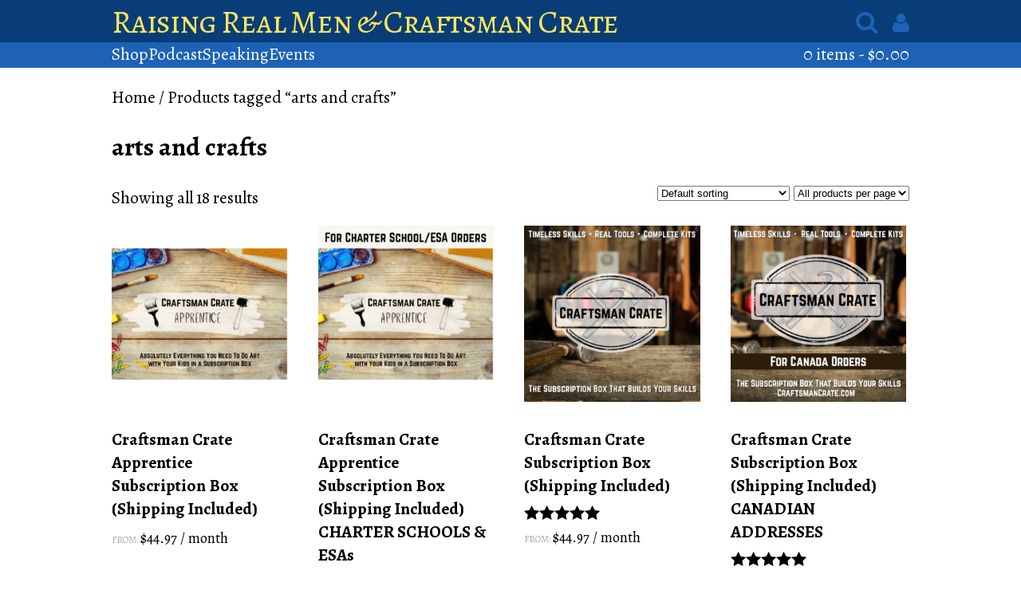

--- FILE ---
content_type: text/html; charset=UTF-8
request_url: https://www.raisingrealmen.com/product-tag/arts-and-crafts/
body_size: 18406
content:
<!DOCTYPE html>
<html>
  <head>
    <title>Raising Real Men &amp; Craftsman Crate &raquo;  &raquo; Product tags &raquo; arts and crafts</title>
    <link href="/wp-content/themes/raisingrealmen/style.css" media="all" rel="stylesheet" />
    
    <meta content="width=device-width, initial-scale=1.0" name="viewport" />
    <meta name='robots' content='max-image-preview:large' />

            <script data-no-defer="1" data-ezscrex="false" data-cfasync="false" data-pagespeed-no-defer data-cookieconsent="ignore">
                var ctPublicFunctions = {"_ajax_nonce":"3b049357ec","_rest_nonce":"c04f24ba5b","_ajax_url":"\/wp-admin\/admin-ajax.php","_rest_url":"https:\/\/www.raisingrealmen.com\/wp-json\/","data__cookies_type":"native","data__ajax_type":"rest","data__bot_detector_enabled":0,"data__frontend_data_log_enabled":1,"cookiePrefix":"","wprocket_detected":false,"host_url":"www.raisingrealmen.com","text__ee_click_to_select":"Click to select the whole data","text__ee_original_email":"The complete one is","text__ee_got_it":"Got it","text__ee_blocked":"Blocked","text__ee_cannot_connect":"Cannot connect","text__ee_cannot_decode":"Can not decode email. Unknown reason","text__ee_email_decoder":"CleanTalk email decoder","text__ee_wait_for_decoding":"The magic is on the way!","text__ee_decoding_process":"Please wait a few seconds while we decode the contact data."}
            </script>
        
            <script data-no-defer="1" data-ezscrex="false" data-cfasync="false" data-pagespeed-no-defer data-cookieconsent="ignore">
                var ctPublic = {"_ajax_nonce":"3b049357ec","settings__forms__check_internal":"0","settings__forms__check_external":"0","settings__forms__force_protection":0,"settings__forms__search_test":"1","settings__forms__wc_add_to_cart":0,"settings__data__bot_detector_enabled":0,"settings__sfw__anti_crawler":"0","blog_home":"https:\/\/www.raisingrealmen.com\/","pixel__setting":"0","pixel__enabled":false,"pixel__url":null,"data__email_check_before_post":1,"data__email_check_exist_post":1,"data__cookies_type":"native","data__key_is_ok":true,"data__visible_fields_required":true,"wl_brandname":"Anti-Spam by CleanTalk","wl_brandname_short":"CleanTalk","ct_checkjs_key":246934794,"emailEncoderPassKey":"710b4f73ad12ff8299503525b6f4052f","bot_detector_forms_excluded":"W10=","advancedCacheExists":false,"varnishCacheExists":false,"wc_ajax_add_to_cart":true,"theRealPerson":{"phrases":{"trpHeading":"The Real Person Badge!","trpContent1":"The commenter acts as a real person and verified as not a bot.","trpContent2":" Anti-Spam by CleanTalk","trpContentLearnMore":"Learn more"},"trpContentLink":"https:\/\/cleantalk.org\/help\/the-real-person?utm_id=&amp;utm_term=&amp;utm_source=admin_side&amp;utm_medium=trp_badge&amp;utm_content=trp_badge_link_click&amp;utm_campaign=apbct_links","imgPersonUrl":"https:\/\/www.raisingrealmen.com\/wp-content\/plugins\/cleantalk-spam-protect\/css\/images\/real_user.svg","imgShieldUrl":"https:\/\/www.raisingrealmen.com\/wp-content\/plugins\/cleantalk-spam-protect\/css\/images\/shield.svg"}}
            </script>
        <script>window._wca = window._wca || [];</script>
<link rel='dns-prefetch' href='//stats.wp.com' />
<link rel="alternate" type="application/rss+xml" title="Raising Real Men &amp; Craftsman Crate &raquo; arts and crafts Tag Feed" href="https://www.raisingrealmen.com/product-tag/arts-and-crafts/feed/" />
<style id='wp-img-auto-sizes-contain-inline-css' type='text/css'>
img:is([sizes=auto i],[sizes^="auto," i]){contain-intrinsic-size:3000px 1500px}
/*# sourceURL=wp-img-auto-sizes-contain-inline-css */
</style>
<style id='wp-emoji-styles-inline-css' type='text/css'>

	img.wp-smiley, img.emoji {
		display: inline !important;
		border: none !important;
		box-shadow: none !important;
		height: 1em !important;
		width: 1em !important;
		margin: 0 0.07em !important;
		vertical-align: -0.1em !important;
		background: none !important;
		padding: 0 !important;
	}
/*# sourceURL=wp-emoji-styles-inline-css */
</style>
<style id='wp-block-library-inline-css' type='text/css'>
:root{--wp-block-synced-color:#7a00df;--wp-block-synced-color--rgb:122,0,223;--wp-bound-block-color:var(--wp-block-synced-color);--wp-editor-canvas-background:#ddd;--wp-admin-theme-color:#007cba;--wp-admin-theme-color--rgb:0,124,186;--wp-admin-theme-color-darker-10:#006ba1;--wp-admin-theme-color-darker-10--rgb:0,107,160.5;--wp-admin-theme-color-darker-20:#005a87;--wp-admin-theme-color-darker-20--rgb:0,90,135;--wp-admin-border-width-focus:2px}@media (min-resolution:192dpi){:root{--wp-admin-border-width-focus:1.5px}}.wp-element-button{cursor:pointer}:root .has-very-light-gray-background-color{background-color:#eee}:root .has-very-dark-gray-background-color{background-color:#313131}:root .has-very-light-gray-color{color:#eee}:root .has-very-dark-gray-color{color:#313131}:root .has-vivid-green-cyan-to-vivid-cyan-blue-gradient-background{background:linear-gradient(135deg,#00d084,#0693e3)}:root .has-purple-crush-gradient-background{background:linear-gradient(135deg,#34e2e4,#4721fb 50%,#ab1dfe)}:root .has-hazy-dawn-gradient-background{background:linear-gradient(135deg,#faaca8,#dad0ec)}:root .has-subdued-olive-gradient-background{background:linear-gradient(135deg,#fafae1,#67a671)}:root .has-atomic-cream-gradient-background{background:linear-gradient(135deg,#fdd79a,#004a59)}:root .has-nightshade-gradient-background{background:linear-gradient(135deg,#330968,#31cdcf)}:root .has-midnight-gradient-background{background:linear-gradient(135deg,#020381,#2874fc)}:root{--wp--preset--font-size--normal:16px;--wp--preset--font-size--huge:42px}.has-regular-font-size{font-size:1em}.has-larger-font-size{font-size:2.625em}.has-normal-font-size{font-size:var(--wp--preset--font-size--normal)}.has-huge-font-size{font-size:var(--wp--preset--font-size--huge)}.has-text-align-center{text-align:center}.has-text-align-left{text-align:left}.has-text-align-right{text-align:right}.has-fit-text{white-space:nowrap!important}#end-resizable-editor-section{display:none}.aligncenter{clear:both}.items-justified-left{justify-content:flex-start}.items-justified-center{justify-content:center}.items-justified-right{justify-content:flex-end}.items-justified-space-between{justify-content:space-between}.screen-reader-text{border:0;clip-path:inset(50%);height:1px;margin:-1px;overflow:hidden;padding:0;position:absolute;width:1px;word-wrap:normal!important}.screen-reader-text:focus{background-color:#ddd;clip-path:none;color:#444;display:block;font-size:1em;height:auto;left:5px;line-height:normal;padding:15px 23px 14px;text-decoration:none;top:5px;width:auto;z-index:100000}html :where(.has-border-color){border-style:solid}html :where([style*=border-top-color]){border-top-style:solid}html :where([style*=border-right-color]){border-right-style:solid}html :where([style*=border-bottom-color]){border-bottom-style:solid}html :where([style*=border-left-color]){border-left-style:solid}html :where([style*=border-width]){border-style:solid}html :where([style*=border-top-width]){border-top-style:solid}html :where([style*=border-right-width]){border-right-style:solid}html :where([style*=border-bottom-width]){border-bottom-style:solid}html :where([style*=border-left-width]){border-left-style:solid}html :where(img[class*=wp-image-]){height:auto;max-width:100%}:where(figure){margin:0 0 1em}html :where(.is-position-sticky){--wp-admin--admin-bar--position-offset:var(--wp-admin--admin-bar--height,0px)}@media screen and (max-width:600px){html :where(.is-position-sticky){--wp-admin--admin-bar--position-offset:0px}}

/*# sourceURL=wp-block-library-inline-css */
</style><style id='global-styles-inline-css' type='text/css'>
:root{--wp--preset--aspect-ratio--square: 1;--wp--preset--aspect-ratio--4-3: 4/3;--wp--preset--aspect-ratio--3-4: 3/4;--wp--preset--aspect-ratio--3-2: 3/2;--wp--preset--aspect-ratio--2-3: 2/3;--wp--preset--aspect-ratio--16-9: 16/9;--wp--preset--aspect-ratio--9-16: 9/16;--wp--preset--color--black: #000000;--wp--preset--color--cyan-bluish-gray: #abb8c3;--wp--preset--color--white: #ffffff;--wp--preset--color--pale-pink: #f78da7;--wp--preset--color--vivid-red: #cf2e2e;--wp--preset--color--luminous-vivid-orange: #ff6900;--wp--preset--color--luminous-vivid-amber: #fcb900;--wp--preset--color--light-green-cyan: #7bdcb5;--wp--preset--color--vivid-green-cyan: #00d084;--wp--preset--color--pale-cyan-blue: #8ed1fc;--wp--preset--color--vivid-cyan-blue: #0693e3;--wp--preset--color--vivid-purple: #9b51e0;--wp--preset--gradient--vivid-cyan-blue-to-vivid-purple: linear-gradient(135deg,rgb(6,147,227) 0%,rgb(155,81,224) 100%);--wp--preset--gradient--light-green-cyan-to-vivid-green-cyan: linear-gradient(135deg,rgb(122,220,180) 0%,rgb(0,208,130) 100%);--wp--preset--gradient--luminous-vivid-amber-to-luminous-vivid-orange: linear-gradient(135deg,rgb(252,185,0) 0%,rgb(255,105,0) 100%);--wp--preset--gradient--luminous-vivid-orange-to-vivid-red: linear-gradient(135deg,rgb(255,105,0) 0%,rgb(207,46,46) 100%);--wp--preset--gradient--very-light-gray-to-cyan-bluish-gray: linear-gradient(135deg,rgb(238,238,238) 0%,rgb(169,184,195) 100%);--wp--preset--gradient--cool-to-warm-spectrum: linear-gradient(135deg,rgb(74,234,220) 0%,rgb(151,120,209) 20%,rgb(207,42,186) 40%,rgb(238,44,130) 60%,rgb(251,105,98) 80%,rgb(254,248,76) 100%);--wp--preset--gradient--blush-light-purple: linear-gradient(135deg,rgb(255,206,236) 0%,rgb(152,150,240) 100%);--wp--preset--gradient--blush-bordeaux: linear-gradient(135deg,rgb(254,205,165) 0%,rgb(254,45,45) 50%,rgb(107,0,62) 100%);--wp--preset--gradient--luminous-dusk: linear-gradient(135deg,rgb(255,203,112) 0%,rgb(199,81,192) 50%,rgb(65,88,208) 100%);--wp--preset--gradient--pale-ocean: linear-gradient(135deg,rgb(255,245,203) 0%,rgb(182,227,212) 50%,rgb(51,167,181) 100%);--wp--preset--gradient--electric-grass: linear-gradient(135deg,rgb(202,248,128) 0%,rgb(113,206,126) 100%);--wp--preset--gradient--midnight: linear-gradient(135deg,rgb(2,3,129) 0%,rgb(40,116,252) 100%);--wp--preset--font-size--small: 13px;--wp--preset--font-size--medium: 20px;--wp--preset--font-size--large: 36px;--wp--preset--font-size--x-large: 42px;--wp--preset--spacing--20: 0.44rem;--wp--preset--spacing--30: 0.67rem;--wp--preset--spacing--40: 1rem;--wp--preset--spacing--50: 1.5rem;--wp--preset--spacing--60: 2.25rem;--wp--preset--spacing--70: 3.38rem;--wp--preset--spacing--80: 5.06rem;--wp--preset--shadow--natural: 6px 6px 9px rgba(0, 0, 0, 0.2);--wp--preset--shadow--deep: 12px 12px 50px rgba(0, 0, 0, 0.4);--wp--preset--shadow--sharp: 6px 6px 0px rgba(0, 0, 0, 0.2);--wp--preset--shadow--outlined: 6px 6px 0px -3px rgb(255, 255, 255), 6px 6px rgb(0, 0, 0);--wp--preset--shadow--crisp: 6px 6px 0px rgb(0, 0, 0);}:where(.is-layout-flex){gap: 0.5em;}:where(.is-layout-grid){gap: 0.5em;}body .is-layout-flex{display: flex;}.is-layout-flex{flex-wrap: wrap;align-items: center;}.is-layout-flex > :is(*, div){margin: 0;}body .is-layout-grid{display: grid;}.is-layout-grid > :is(*, div){margin: 0;}:where(.wp-block-columns.is-layout-flex){gap: 2em;}:where(.wp-block-columns.is-layout-grid){gap: 2em;}:where(.wp-block-post-template.is-layout-flex){gap: 1.25em;}:where(.wp-block-post-template.is-layout-grid){gap: 1.25em;}.has-black-color{color: var(--wp--preset--color--black) !important;}.has-cyan-bluish-gray-color{color: var(--wp--preset--color--cyan-bluish-gray) !important;}.has-white-color{color: var(--wp--preset--color--white) !important;}.has-pale-pink-color{color: var(--wp--preset--color--pale-pink) !important;}.has-vivid-red-color{color: var(--wp--preset--color--vivid-red) !important;}.has-luminous-vivid-orange-color{color: var(--wp--preset--color--luminous-vivid-orange) !important;}.has-luminous-vivid-amber-color{color: var(--wp--preset--color--luminous-vivid-amber) !important;}.has-light-green-cyan-color{color: var(--wp--preset--color--light-green-cyan) !important;}.has-vivid-green-cyan-color{color: var(--wp--preset--color--vivid-green-cyan) !important;}.has-pale-cyan-blue-color{color: var(--wp--preset--color--pale-cyan-blue) !important;}.has-vivid-cyan-blue-color{color: var(--wp--preset--color--vivid-cyan-blue) !important;}.has-vivid-purple-color{color: var(--wp--preset--color--vivid-purple) !important;}.has-black-background-color{background-color: var(--wp--preset--color--black) !important;}.has-cyan-bluish-gray-background-color{background-color: var(--wp--preset--color--cyan-bluish-gray) !important;}.has-white-background-color{background-color: var(--wp--preset--color--white) !important;}.has-pale-pink-background-color{background-color: var(--wp--preset--color--pale-pink) !important;}.has-vivid-red-background-color{background-color: var(--wp--preset--color--vivid-red) !important;}.has-luminous-vivid-orange-background-color{background-color: var(--wp--preset--color--luminous-vivid-orange) !important;}.has-luminous-vivid-amber-background-color{background-color: var(--wp--preset--color--luminous-vivid-amber) !important;}.has-light-green-cyan-background-color{background-color: var(--wp--preset--color--light-green-cyan) !important;}.has-vivid-green-cyan-background-color{background-color: var(--wp--preset--color--vivid-green-cyan) !important;}.has-pale-cyan-blue-background-color{background-color: var(--wp--preset--color--pale-cyan-blue) !important;}.has-vivid-cyan-blue-background-color{background-color: var(--wp--preset--color--vivid-cyan-blue) !important;}.has-vivid-purple-background-color{background-color: var(--wp--preset--color--vivid-purple) !important;}.has-black-border-color{border-color: var(--wp--preset--color--black) !important;}.has-cyan-bluish-gray-border-color{border-color: var(--wp--preset--color--cyan-bluish-gray) !important;}.has-white-border-color{border-color: var(--wp--preset--color--white) !important;}.has-pale-pink-border-color{border-color: var(--wp--preset--color--pale-pink) !important;}.has-vivid-red-border-color{border-color: var(--wp--preset--color--vivid-red) !important;}.has-luminous-vivid-orange-border-color{border-color: var(--wp--preset--color--luminous-vivid-orange) !important;}.has-luminous-vivid-amber-border-color{border-color: var(--wp--preset--color--luminous-vivid-amber) !important;}.has-light-green-cyan-border-color{border-color: var(--wp--preset--color--light-green-cyan) !important;}.has-vivid-green-cyan-border-color{border-color: var(--wp--preset--color--vivid-green-cyan) !important;}.has-pale-cyan-blue-border-color{border-color: var(--wp--preset--color--pale-cyan-blue) !important;}.has-vivid-cyan-blue-border-color{border-color: var(--wp--preset--color--vivid-cyan-blue) !important;}.has-vivid-purple-border-color{border-color: var(--wp--preset--color--vivid-purple) !important;}.has-vivid-cyan-blue-to-vivid-purple-gradient-background{background: var(--wp--preset--gradient--vivid-cyan-blue-to-vivid-purple) !important;}.has-light-green-cyan-to-vivid-green-cyan-gradient-background{background: var(--wp--preset--gradient--light-green-cyan-to-vivid-green-cyan) !important;}.has-luminous-vivid-amber-to-luminous-vivid-orange-gradient-background{background: var(--wp--preset--gradient--luminous-vivid-amber-to-luminous-vivid-orange) !important;}.has-luminous-vivid-orange-to-vivid-red-gradient-background{background: var(--wp--preset--gradient--luminous-vivid-orange-to-vivid-red) !important;}.has-very-light-gray-to-cyan-bluish-gray-gradient-background{background: var(--wp--preset--gradient--very-light-gray-to-cyan-bluish-gray) !important;}.has-cool-to-warm-spectrum-gradient-background{background: var(--wp--preset--gradient--cool-to-warm-spectrum) !important;}.has-blush-light-purple-gradient-background{background: var(--wp--preset--gradient--blush-light-purple) !important;}.has-blush-bordeaux-gradient-background{background: var(--wp--preset--gradient--blush-bordeaux) !important;}.has-luminous-dusk-gradient-background{background: var(--wp--preset--gradient--luminous-dusk) !important;}.has-pale-ocean-gradient-background{background: var(--wp--preset--gradient--pale-ocean) !important;}.has-electric-grass-gradient-background{background: var(--wp--preset--gradient--electric-grass) !important;}.has-midnight-gradient-background{background: var(--wp--preset--gradient--midnight) !important;}.has-small-font-size{font-size: var(--wp--preset--font-size--small) !important;}.has-medium-font-size{font-size: var(--wp--preset--font-size--medium) !important;}.has-large-font-size{font-size: var(--wp--preset--font-size--large) !important;}.has-x-large-font-size{font-size: var(--wp--preset--font-size--x-large) !important;}
/*# sourceURL=global-styles-inline-css */
</style>

<style id='classic-theme-styles-inline-css' type='text/css'>
/*! This file is auto-generated */
.wp-block-button__link{color:#fff;background-color:#32373c;border-radius:9999px;box-shadow:none;text-decoration:none;padding:calc(.667em + 2px) calc(1.333em + 2px);font-size:1.125em}.wp-block-file__button{background:#32373c;color:#fff;text-decoration:none}
/*# sourceURL=/wp-includes/css/classic-themes.min.css */
</style>
<link rel='stylesheet' id='affiliates-css' href='https://www.raisingrealmen.com/wp-content/plugins/affiliates/css/affiliates.css?ver=5.4.0' type='text/css' media='all' />
<link rel='stylesheet' id='affiliates-fields-css' href='https://www.raisingrealmen.com/wp-content/plugins/affiliates/css/affiliates-fields.css?ver=5.4.0' type='text/css' media='all' />
<link rel='stylesheet' id='cleantalk-public-css-css' href='https://www.raisingrealmen.com/wp-content/plugins/cleantalk-spam-protect/css/cleantalk-public.min.css?ver=6.70.1_1767392431' type='text/css' media='all' />
<link rel='stylesheet' id='cleantalk-email-decoder-css-css' href='https://www.raisingrealmen.com/wp-content/plugins/cleantalk-spam-protect/css/cleantalk-email-decoder.min.css?ver=6.70.1_1767392431' type='text/css' media='all' />
<link rel='stylesheet' id='cleantalk-trp-css-css' href='https://www.raisingrealmen.com/wp-content/plugins/cleantalk-spam-protect/css/cleantalk-trp.min.css?ver=6.70.1_1767392431' type='text/css' media='all' />
<link rel='stylesheet' id='dpsp-frontend-style-pro-css' href='https://www.raisingrealmen.com/wp-content/plugins/social-pug/assets/dist/style-frontend-pro-jquery.2.9.0.css?ver=2.9.0' type='text/css' media='all' />
<link rel='stylesheet' id='advanced-flat-rate-shipping-for-woocommerce-css' href='https://www.raisingrealmen.com/wp-content/plugins/woo-extra-flat-rate/public/css/advanced-flat-rate-shipping-for-woocommerce-public.css?ver=v4.4.3' type='text/css' media='all' />
<link rel='stylesheet' id='font-awesome-min-css' href='https://www.raisingrealmen.com/wp-content/plugins/woo-extra-flat-rate/public/css/font-awesome.min.css?ver=v4.4.3' type='text/css' media='all' />
<link rel='stylesheet' id='woocommerce-layout-css' href='https://www.raisingrealmen.com/wp-content/plugins/woocommerce/assets/css/woocommerce-layout.css?ver=10.4.3' type='text/css' media='all' />
<style id='woocommerce-layout-inline-css' type='text/css'>

	.infinite-scroll .woocommerce-pagination {
		display: none;
	}
/*# sourceURL=woocommerce-layout-inline-css */
</style>
<link rel='stylesheet' id='woocommerce-smallscreen-css' href='https://www.raisingrealmen.com/wp-content/plugins/woocommerce/assets/css/woocommerce-smallscreen.css?ver=10.4.3' type='text/css' media='only screen and (max-width: 768px)' />
<link rel='stylesheet' id='woocommerce-general-css' href='https://www.raisingrealmen.com/wp-content/plugins/woocommerce/assets/css/woocommerce.css?ver=10.4.3' type='text/css' media='all' />
<style id='woocommerce-inline-inline-css' type='text/css'>
.woocommerce form .form-row .required { visibility: visible; }
/*# sourceURL=woocommerce-inline-inline-css */
</style>
<link rel='stylesheet' id='woocommerce-nyp-css' href='https://www.raisingrealmen.com/wp-content/plugins/woocommerce-name-your-price/assets/css/name-your-price.css?ver=2.9.2' type='text/css' media='all' />
<link rel='stylesheet' id='wp-components-css' href='https://www.raisingrealmen.com/wp-includes/css/dist/components/style.min.css?ver=6.9' type='text/css' media='all' />
<link rel='stylesheet' id='woocommerce_subscriptions_gifting-css' href='https://www.raisingrealmen.com/wp-content/plugins/woocommerce-subscriptions/assets/css/gifting/shortcode-checkout.css?ver=10.4.3' type='text/css' media='all' />
<link rel='stylesheet' id='sedlex_styles-css' href='https://www.raisingrealmen.com/wp-content/sedlex/inline_styles/6eb86a46dba7b7014c3ca5b60295946fe81eecea.css?ver=20260122' type='text/css' media='all' />
<link rel='stylesheet' id='select2-css' href='https://www.raisingrealmen.com/wp-content/plugins/woocommerce/assets/css/select2.css?ver=10.4.3' type='text/css' media='all' />
<script type="text/javascript" src="https://www.raisingrealmen.com/wp-content/plugins/cleantalk-spam-protect/js/apbct-public-bundle_gathering.min.js?ver=6.70.1_1767392431" id="apbct-public-bundle_gathering.min-js-js"></script>
<script type="text/javascript" src="https://www.raisingrealmen.com/wp-includes/js/jquery/jquery.min.js?ver=3.7.1" id="jquery-core-js"></script>
<script type="text/javascript" src="https://www.raisingrealmen.com/wp-includes/js/jquery/jquery-migrate.min.js?ver=3.4.1" id="jquery-migrate-js"></script>
<script type="text/javascript" src="https://www.raisingrealmen.com/wp-content/plugins/woo-extra-flat-rate/public/js/advanced-flat-rate-shipping-for-woocommerce-public.js?ver=v4.4.3" id="advanced-flat-rate-shipping-for-woocommerce-js"></script>
<script type="text/javascript" src="https://www.raisingrealmen.com/wp-content/plugins/woocommerce/assets/js/jquery-blockui/jquery.blockUI.min.js?ver=2.7.0-wc.10.4.3" id="wc-jquery-blockui-js" defer="defer" data-wp-strategy="defer"></script>
<script type="text/javascript" id="wc-add-to-cart-js-extra">
/* <![CDATA[ */
var wc_add_to_cart_params = {"ajax_url":"/wp-admin/admin-ajax.php","wc_ajax_url":"/?wc-ajax=%%endpoint%%","i18n_view_cart":"View cart","cart_url":"https://www.raisingrealmen.com/cart/","is_cart":"","cart_redirect_after_add":"no"};
//# sourceURL=wc-add-to-cart-js-extra
/* ]]> */
</script>
<script type="text/javascript" src="https://www.raisingrealmen.com/wp-content/plugins/woocommerce/assets/js/frontend/add-to-cart.min.js?ver=10.4.3" id="wc-add-to-cart-js" defer="defer" data-wp-strategy="defer"></script>
<script type="text/javascript" src="https://www.raisingrealmen.com/wp-content/plugins/woocommerce/assets/js/js-cookie/js.cookie.min.js?ver=2.1.4-wc.10.4.3" id="wc-js-cookie-js" defer="defer" data-wp-strategy="defer"></script>
<script type="text/javascript" id="woocommerce-js-extra">
/* <![CDATA[ */
var woocommerce_params = {"ajax_url":"/wp-admin/admin-ajax.php","wc_ajax_url":"/?wc-ajax=%%endpoint%%","i18n_password_show":"Show password","i18n_password_hide":"Hide password"};
//# sourceURL=woocommerce-js-extra
/* ]]> */
</script>
<script type="text/javascript" src="https://www.raisingrealmen.com/wp-content/plugins/woocommerce/assets/js/frontend/woocommerce.min.js?ver=10.4.3" id="woocommerce-js" defer="defer" data-wp-strategy="defer"></script>
<script type="text/javascript" id="WCPAY_ASSETS-js-extra">
/* <![CDATA[ */
var wcpayAssets = {"url":"https://www.raisingrealmen.com/wp-content/plugins/woocommerce-payments/dist/"};
//# sourceURL=WCPAY_ASSETS-js-extra
/* ]]> */
</script>
<script type="text/javascript" src="https://stats.wp.com/s-202604.js" id="woocommerce-analytics-js" defer="defer" data-wp-strategy="defer"></script>
<script type="text/javascript" src="https://www.raisingrealmen.com/wp-content/plugins/woocommerce/assets/js/selectWoo/selectWoo.full.min.js?ver=1.0.9-wc.10.4.3" id="selectWoo-js" defer="defer" data-wp-strategy="defer"></script>
<link rel="https://api.w.org/" href="https://www.raisingrealmen.com/wp-json/" /><link rel="alternate" title="JSON" type="application/json" href="https://www.raisingrealmen.com/wp-json/wp/v2/product_tag/1992" /><link rel="EditURI" type="application/rsd+xml" title="RSD" href="https://www.raisingrealmen.com/xmlrpc.php?rsd" />
<meta name="generator" content="WordPress 6.9" />
<meta name="generator" content="WooCommerce 10.4.3" />
<link rel='shortlink' href='https://www.raisingrealmen.com/Owlsf' />
<style type="text/css" data-source="Grow by Mediavine">
					@media screen and ( max-width : 720px ) {
						.dpsp-content-wrapper.dpsp-hide-on-mobile { display: none !important; }
					}
				
					@media screen and ( max-width : 720px ) {
						.dpsp-share-text.dpsp-hide-on-mobile { display: none !important; }
					}
				</style>	<style>img#wpstats{display:none}</style>
		<style type="text/css" id="tve_global_variables">:root{--tcb-background-author-image:url(https://secure.gravatar.com/avatar/cf1f64a8a64fb8bc8c81f55a90f9248b4dd6da930425209407e407997093c13c?s=256&d=mm&r=g);--tcb-background-user-image:url();--tcb-background-featured-image-thumbnail:url(https://www.raisingrealmen.com/wp-content/uploads/2024/05/Craftsman-Crate-Apprentice-Sign-1000x1000-1.png);}</style>	<noscript><style>.woocommerce-product-gallery{ opacity: 1 !important; }</style></noscript>
	<style type="text/css" id="thrive-default-styles"></style><link rel="icon" href="https://www.raisingrealmen.com/wp-content/uploads/2015/11/cropped-RRM2-Raising-Real-Men-2nd-Edition-Front-Cover-with-Shadow-1-32x32.png" sizes="32x32" />
<link rel="icon" href="https://www.raisingrealmen.com/wp-content/uploads/2015/11/cropped-RRM2-Raising-Real-Men-2nd-Edition-Front-Cover-with-Shadow-1-192x192.png" sizes="192x192" />
<link rel="apple-touch-icon" href="https://www.raisingrealmen.com/wp-content/uploads/2015/11/cropped-RRM2-Raising-Real-Men-2nd-Edition-Front-Cover-with-Shadow-1-180x180.png" />
<meta name="msapplication-TileImage" content="https://www.raisingrealmen.com/wp-content/uploads/2015/11/cropped-RRM2-Raising-Real-Men-2nd-Edition-Front-Cover-with-Shadow-1-270x270.png" />
  <link rel='stylesheet' id='wc-stripe-blocks-checkout-style-css' href='https://www.raisingrealmen.com/wp-content/plugins/woocommerce-gateway-stripe/build/upe-blocks.css?ver=1e1661bb3db973deba05' type='text/css' media='all' />
<link rel='stylesheet' id='wc-blocks-style-css' href='https://www.raisingrealmen.com/wp-content/plugins/woocommerce/assets/client/blocks/wc-blocks.css?ver=wc-10.4.3' type='text/css' media='all' />
</head>
  <body class="archive tax-product_tag term-arts-and-crafts term-1992 wp-theme-raisingrealmen theme-raisingrealmen woocommerce woocommerce-page woocommerce-no-js">
    <header>
		<nav id="primary">
			<ul>
				<li>
					<a class="title" href="/">Raising Real Men &amp; Craftsman Crate</a>
				</li>
				<li class="menu-item login-link" ><a href="/my-account/">Account</a></li>				<li class="menu-item" href=""><form method="get" action="https://raisingrealmen.com/" id="search-form"><input type="search" name="s" value="" placeholder="Search"></form><i class="fa fa-search search-icon""></i>				<a href="/my-account/"><i class="fa fa-user login-icon" ></i></a></li>			</ul>
			<a href="https://www.raisingrealmen.com/cart/"><i class="fa fa-shopping-cart cart-icon" data-badge="0"></i></a>			<i class="fa fa-bars menu"></i>
	  	</nav>
	  <nav id="secondary" class="menu-header-sub-container"><ul><li id="menu-item-13917" class="menu-item menu-item-type-post_type menu-item-object-page menu-item-13917"><a href="https://www.raisingrealmen.com/shop/">Shop</a></li>
<li id="menu-item-13919" class="menu-item menu-item-type-custom menu-item-object-custom menu-item-13919"><a href="http://www.halandmelanie.com/radio">Podcast</a></li>
<li id="menu-item-13916" class="menu-item menu-item-type-custom menu-item-object-custom menu-item-13916"><a href="http://www.HalandMelanie.com">Speaking</a></li>
<li id="menu-item-13918" class="menu-item menu-item-type-post_type menu-item-object-page menu-item-13918"><a href="https://www.raisingrealmen.com/speaking/calendar/">Events</a></li>
<li style="flex-grow: 1;"></li><li class="cart"><a class="cart-contents" href="https://www.raisingrealmen.com/cart/" title="View your shopping cart">0 items - <span class="woocommerce-Price-amount amount"><bdi><span class="woocommerce-Price-currencySymbol">&#36;</span>0.00</bdi></span></a></li></nav>    </header>
<section class="container woocommerce"><nav class="woocommerce-breadcrumb" aria-label="Breadcrumb"><a href="https://www.raisingrealmen.com">Home</a>&nbsp;&#47;&nbsp;Products tagged &ldquo;arts and crafts&rdquo;</nav><header class="woocommerce-products-header">
			<h1 class="woocommerce-products-header__title page-title">arts and crafts</h1>
	
	</header>
<div class="woocommerce-notices-wrapper"></div><p class="woocommerce-result-count" role="alert" aria-relevant="all" >
	Showing all 18 results</p>
<form method="post" action="" style='float: right; margin-left: 5px;' class="form-wppp-select products-per-page"><select name="ppp" onchange="this.form.submit()" class="select wppp-select"><option value="-1"  selected='selected'>All products per page</option><option value="10" >10 products per page</option><option value="25" >25 products per page</option></select><input type="hidden" name="q" value="/product-tag/arts-and-crafts/" /></form><form class="woocommerce-ordering" method="get">
		<select
		name="orderby"
		class="orderby"
					aria-label="Shop order"
			>
					<option value="menu_order"  selected='selected'>Default sorting</option>
					<option value="popularity" >Sort by popularity</option>
					<option value="rating" >Sort by average rating</option>
					<option value="date" >Sort by latest</option>
					<option value="price" >Sort by price: low to high</option>
					<option value="price-desc" >Sort by price: high to low</option>
			</select>
	<input type="hidden" name="paged" value="1" />
	<input type="hidden" name="q" value="/product-tag/arts-and-crafts/" /></form>
<ul class="products columns-4">
<li class="product type-product post-62785 status-publish first instock product_cat-subbox product_cat-girlgifts product_tag-art-subscription-box product_tag-artisan product_tag-arts-and-crafts product_tag-boys product_tag-craft-subscription-box product_tag-crafts product_tag-crafts-for-boys product_tag-crafts-for-kids product_tag-skills product_tag-subscription-box product_tag-wood-working has-post-thumbnail taxable shipping-taxable purchasable product-type-variable-subscription">
	<a href="https://www.raisingrealmen.com/product/craftsman-crate-apprentice-subscription-box/" class="woocommerce-LoopProduct-link woocommerce-loop-product__link"><img width="300" height="300" src="https://www.raisingrealmen.com/wp-content/uploads/2024/05/Craftsman-Crate-Apprentice-Sign-1000x1000-1-300x300.png" class="attachment-woocommerce_thumbnail size-woocommerce_thumbnail" alt="A wood table with art supplies with a beige swath of paint. On the paint are the words Craftsman Crate Apprentice and outlines of a paint brush and mallet. Under the swath of paint are the words Absolutely Everything You Need to Do Art with Your Kids in a Subscription Box." decoding="async" srcset="https://www.raisingrealmen.com/wp-content/uploads/2024/05/Craftsman-Crate-Apprentice-Sign-1000x1000-1-300x300.png 300w, https://www.raisingrealmen.com/wp-content/uploads/2024/05/Craftsman-Crate-Apprentice-Sign-1000x1000-1-150x150.png 150w, https://www.raisingrealmen.com/wp-content/uploads/2024/05/Craftsman-Crate-Apprentice-Sign-1000x1000-1-768x768.png 768w, https://www.raisingrealmen.com/wp-content/uploads/2024/05/Craftsman-Crate-Apprentice-Sign-1000x1000-1-600x600.png 600w, https://www.raisingrealmen.com/wp-content/uploads/2024/05/Craftsman-Crate-Apprentice-Sign-1000x1000-1-100x100.png 100w, https://www.raisingrealmen.com/wp-content/uploads/2024/05/Craftsman-Crate-Apprentice-Sign-1000x1000-1.png 1002w" sizes="(max-width: 300px) 100vw, 300px" /><h2 class="woocommerce-loop-product__title">Craftsman Crate Apprentice Subscription Box (Shipping Included)</h2>
	<span class="price"><span class="from">From: </span><span class="woocommerce-Price-amount amount"><bdi><span class="woocommerce-Price-currencySymbol">&#36;</span>44.97</bdi></span> <span class="subscription-details"> / month</span></span>
</a><a href="https://www.raisingrealmen.com/product/craftsman-crate-apprentice-subscription-box/" aria-describedby="woocommerce_loop_add_to_cart_link_describedby_62785" data-quantity="1" class="button product_type_variable-subscription add_to_cart_button" data-product_id="62785" data-product_sku="Subscription:Apprentice" aria-label="Select options for &ldquo;Craftsman Crate Apprentice Subscription Box (Shipping Included)&rdquo;" rel="nofollow">Select options</a>	<span id="woocommerce_loop_add_to_cart_link_describedby_62785" class="screen-reader-text">
		This product has multiple variants. The options may be chosen on the product page	</span>
</li>
<li class="product type-product post-63199 status-publish instock product_cat-subbox product_cat-girlgifts product_tag-art-subscription-box product_tag-artisan product_tag-arts-and-crafts product_tag-boys product_tag-craft-subscription-box product_tag-crafts product_tag-crafts-for-boys product_tag-crafts-for-kids product_tag-skills product_tag-subscription-box product_tag-wood-working has-post-thumbnail taxable shipping-taxable purchasable product-type-variable-subscription">
	<a href="https://www.raisingrealmen.com/product/craftsman-crate-apprentice-subscription-box-for-charter-schools/" class="woocommerce-LoopProduct-link woocommerce-loop-product__link"><img width="300" height="300" src="https://www.raisingrealmen.com/wp-content/uploads/2024/06/Craftsman-Crate-Apprentice-Sign-1000x1000-for-Charter-School-Orders-300x300.png" class="attachment-woocommerce_thumbnail size-woocommerce_thumbnail" alt="A photo of the Craftsman Crate Apprentice box with a wood table with art supplies and the words &quot;For Charter School/ESA Orders&quot; at the top and &quot;Absolutely Everything You Need to Do Art with Your Kids in a Subscription Box&quot; at the bottem." decoding="async" srcset="https://www.raisingrealmen.com/wp-content/uploads/2024/06/Craftsman-Crate-Apprentice-Sign-1000x1000-for-Charter-School-Orders-300x300.png 300w, https://www.raisingrealmen.com/wp-content/uploads/2024/06/Craftsman-Crate-Apprentice-Sign-1000x1000-for-Charter-School-Orders-150x150.png 150w, https://www.raisingrealmen.com/wp-content/uploads/2024/06/Craftsman-Crate-Apprentice-Sign-1000x1000-for-Charter-School-Orders-768x768.png 768w, https://www.raisingrealmen.com/wp-content/uploads/2024/06/Craftsman-Crate-Apprentice-Sign-1000x1000-for-Charter-School-Orders-600x600.png 600w, https://www.raisingrealmen.com/wp-content/uploads/2024/06/Craftsman-Crate-Apprentice-Sign-1000x1000-for-Charter-School-Orders-100x100.png 100w, https://www.raisingrealmen.com/wp-content/uploads/2024/06/Craftsman-Crate-Apprentice-Sign-1000x1000-for-Charter-School-Orders.png 1002w" sizes="(max-width: 300px) 100vw, 300px" /><h2 class="woocommerce-loop-product__title">Craftsman Crate Apprentice Subscription Box (Shipping Included) CHARTER SCHOOLS &#038; ESAs</h2>
	<span class="price"><span class="from">From: </span><span class="woocommerce-Price-amount amount"><bdi><span class="woocommerce-Price-currencySymbol">&#36;</span>44.97</bdi></span> <span class="subscription-details"> / month</span></span>
</a><a href="https://www.raisingrealmen.com/product/craftsman-crate-apprentice-subscription-box-for-charter-schools/" aria-describedby="woocommerce_loop_add_to_cart_link_describedby_63199" data-quantity="1" class="button product_type_variable-subscription add_to_cart_button" data-product_id="63199" data-product_sku="Subscription:Apprentice-2" aria-label="Select options for &ldquo;Craftsman Crate Apprentice Subscription Box (Shipping Included) CHARTER SCHOOLS &amp; ESAs&rdquo;" rel="nofollow">Select options</a>	<span id="woocommerce_loop_add_to_cart_link_describedby_63199" class="screen-reader-text">
		This product has multiple variants. The options may be chosen on the product page	</span>
</li>
<li class="product type-product post-25553 status-publish instock product_cat-cmresources product_cat-subbox product_cat-girlgifts product_tag-artisan product_tag-arts-and-crafts product_tag-boys product_tag-crafts product_tag-crafts-for-boys product_tag-crafts-for-teens product_tag-skills product_tag-subscription-box product_tag-teens product_tag-wood-working has-post-thumbnail taxable shipping-taxable purchasable product-type-variable-subscription">
	<a href="https://www.raisingrealmen.com/product/craftsmancrate/" class="woocommerce-LoopProduct-link woocommerce-loop-product__link"><img width="300" height="300" src="https://www.raisingrealmen.com/wp-content/uploads/2018/11/Craftsman-Crate-SideBar-800x800-300x300.jpg" class="attachment-woocommerce_thumbnail size-woocommerce_thumbnail" alt="Subscription crate teaching artisanal crafts and skills" decoding="async" loading="lazy" srcset="https://www.raisingrealmen.com/wp-content/uploads/2018/11/Craftsman-Crate-SideBar-800x800-300x300.jpg 300w, https://www.raisingrealmen.com/wp-content/uploads/2018/11/Craftsman-Crate-SideBar-800x800-150x150.jpg 150w, https://www.raisingrealmen.com/wp-content/uploads/2018/11/Craftsman-Crate-SideBar-800x800-768x768.jpg 768w, https://www.raisingrealmen.com/wp-content/uploads/2018/11/Craftsman-Crate-SideBar-800x800-600x600.jpg 600w, https://www.raisingrealmen.com/wp-content/uploads/2018/11/Craftsman-Crate-SideBar-800x800-100x100.jpg 100w, https://www.raisingrealmen.com/wp-content/uploads/2018/11/Craftsman-Crate-SideBar-800x800.jpg 800w" sizes="auto, (max-width: 300px) 100vw, 300px" /><h2 class="woocommerce-loop-product__title">Craftsman Crate Subscription Box (Shipping Included)</h2><div class="star-rating" role="img" aria-label="Rated 4.90 out of 5"><span style="width:98%">Rated <strong class="rating">4.90</strong> out of 5</span></div>
	<span class="price"><span class="from">From: </span><span class="woocommerce-Price-amount amount"><bdi><span class="woocommerce-Price-currencySymbol">&#36;</span>44.97</bdi></span> <span class="subscription-details"> / month</span></span>
</a><a href="https://www.raisingrealmen.com/product/craftsmancrate/" aria-describedby="woocommerce_loop_add_to_cart_link_describedby_25553" data-quantity="1" class="button product_type_variable-subscription add_to_cart_button" data-product_id="25553" data-product_sku="Subscription:Craftsman-1" aria-label="Select options for &ldquo;Craftsman Crate Subscription Box (Shipping Included)&rdquo;" rel="nofollow">Select options</a>	<span id="woocommerce_loop_add_to_cart_link_describedby_25553" class="screen-reader-text">
		This product has multiple variants. The options may be chosen on the product page	</span>
</li>
<li class="product type-product post-41082 status-publish last instock product_cat-cmresources product_cat-subbox product_cat-girlgifts product_tag-artisan product_tag-arts-and-crafts product_tag-boys product_tag-crafts product_tag-crafts-for-boys product_tag-crafts-for-teens product_tag-skills product_tag-subscription-box product_tag-teens product_tag-wood-working has-post-thumbnail taxable shipping-taxable purchasable product-type-variable-subscription">
	<a href="https://www.raisingrealmen.com/product/canadacraftsman/" class="woocommerce-LoopProduct-link woocommerce-loop-product__link"><img width="300" height="300" src="https://www.raisingrealmen.com/wp-content/uploads/2020/12/Craftsman-Crate-Ad-900x900-for-Canada-Orders-300x300.png" class="attachment-woocommerce_thumbnail size-woocommerce_thumbnail" alt="Craftsman Crate Subscription Box (Shipping Included) CANADIAN ADDRESSES" decoding="async" loading="lazy" srcset="https://www.raisingrealmen.com/wp-content/uploads/2020/12/Craftsman-Crate-Ad-900x900-for-Canada-Orders-300x300.png 300w, https://www.raisingrealmen.com/wp-content/uploads/2020/12/Craftsman-Crate-Ad-900x900-for-Canada-Orders-150x150.png 150w, https://www.raisingrealmen.com/wp-content/uploads/2020/12/Craftsman-Crate-Ad-900x900-for-Canada-Orders-768x768.png 768w, https://www.raisingrealmen.com/wp-content/uploads/2020/12/Craftsman-Crate-Ad-900x900-for-Canada-Orders-600x600.png 600w, https://www.raisingrealmen.com/wp-content/uploads/2020/12/Craftsman-Crate-Ad-900x900-for-Canada-Orders-100x100.png 100w, https://www.raisingrealmen.com/wp-content/uploads/2020/12/Craftsman-Crate-Ad-900x900-for-Canada-Orders.png 900w" sizes="auto, (max-width: 300px) 100vw, 300px" /><h2 class="woocommerce-loop-product__title">Craftsman Crate Subscription Box (Shipping Included) CANADIAN ADDRESSES</h2><div class="star-rating" role="img" aria-label="Rated 5.00 out of 5"><span style="width:100%">Rated <strong class="rating">5.00</strong> out of 5</span></div>
	<span class="price"><span class="from">From: </span><span class="woocommerce-Price-amount amount"><bdi><span class="woocommerce-Price-currencySymbol">&#36;</span>62.97</bdi></span> <span class="subscription-details"> / month</span></span>
</a><a href="https://www.raisingrealmen.com/product/canadacraftsman/" aria-describedby="woocommerce_loop_add_to_cart_link_describedby_41082" data-quantity="1" class="button product_type_variable-subscription add_to_cart_button" data-product_id="41082" data-product_sku="" aria-label="Select options for &ldquo;Craftsman Crate Subscription Box (Shipping Included) CANADIAN ADDRESSES&rdquo;" rel="nofollow">Select options</a>	<span id="woocommerce_loop_add_to_cart_link_describedby_41082" class="screen-reader-text">
		This product has multiple variants. The options may be chosen on the product page	</span>
</li>
<li class="product type-product post-25074 status-publish first instock product_cat-cmresources product_cat-subbox product_cat-girlgifts product_tag-art-curriculum product_tag-art-supplies product_tag-arts-and-crafts product_tag-charter-school product_tag-craft-kit product_tag-esa has-post-thumbnail taxable shipping-taxable purchasable product-type-variable-subscription">
	<a href="https://www.raisingrealmen.com/product/craftsman-crate-for-charter-school-purchase/" class="woocommerce-LoopProduct-link woocommerce-loop-product__link"><img width="300" height="300" src="https://www.raisingrealmen.com/wp-content/uploads/2018/11/Craftsman-Crate-Ad-900x900-for-Charter-School-and-ESA-Orders-300x300.png" class="attachment-woocommerce_thumbnail size-woocommerce_thumbnail" alt="Craftsman Crate Subscription Box (Shipping Included) CHARTER SCHOOLS &amp; ESAs" decoding="async" loading="lazy" srcset="https://www.raisingrealmen.com/wp-content/uploads/2018/11/Craftsman-Crate-Ad-900x900-for-Charter-School-and-ESA-Orders-300x300.png 300w, https://www.raisingrealmen.com/wp-content/uploads/2018/11/Craftsman-Crate-Ad-900x900-for-Charter-School-and-ESA-Orders-150x150.png 150w, https://www.raisingrealmen.com/wp-content/uploads/2018/11/Craftsman-Crate-Ad-900x900-for-Charter-School-and-ESA-Orders-768x768.png 768w, https://www.raisingrealmen.com/wp-content/uploads/2018/11/Craftsman-Crate-Ad-900x900-for-Charter-School-and-ESA-Orders-600x600.png 600w, https://www.raisingrealmen.com/wp-content/uploads/2018/11/Craftsman-Crate-Ad-900x900-for-Charter-School-and-ESA-Orders-100x100.png 100w, https://www.raisingrealmen.com/wp-content/uploads/2018/11/Craftsman-Crate-Ad-900x900-for-Charter-School-and-ESA-Orders.png 900w" sizes="auto, (max-width: 300px) 100vw, 300px" /><h2 class="woocommerce-loop-product__title">Craftsman Crate Subscription Box (Shipping Included) CHARTER SCHOOLS &#038; ESAs</h2>
	<span class="price"><span class="from">From: </span><span class="woocommerce-Price-amount amount"><bdi><span class="woocommerce-Price-currencySymbol">&#36;</span>44.97</bdi></span> <span class="subscription-details"> for 1 month</span></span>
</a><a href="https://www.raisingrealmen.com/product/craftsman-crate-for-charter-school-purchase/" aria-describedby="woocommerce_loop_add_to_cart_link_describedby_25074" data-quantity="1" class="button product_type_variable-subscription add_to_cart_button" data-product_id="25074" data-product_sku="" aria-label="Select options for &ldquo;Craftsman Crate Subscription Box (Shipping Included) CHARTER SCHOOLS &amp; ESAs&rdquo;" rel="nofollow">Select options</a>	<span id="woocommerce_loop_add_to_cart_link_describedby_25074" class="screen-reader-text">
		This product has multiple variants. The options may be chosen on the product page	</span>
</li>
<li class="product type-product post-25116 status-publish instock product_cat-cmresources product_cat-subbox product_cat-girlgifts product_tag-artisan product_tag-arts-and-crafts product_tag-boys product_tag-crafts product_tag-crafts-for-boys product_tag-crafts-for-teens product_tag-skills product_tag-subscription-box product_tag-teens product_tag-wood-working has-post-thumbnail downloadable taxable shipping-taxable purchasable product-type-subscription">
	<a href="https://www.raisingrealmen.com/product/internationalcraftsman/" class="woocommerce-LoopProduct-link woocommerce-loop-product__link"><img width="300" height="300" src="https://www.raisingrealmen.com/wp-content/uploads/2018/11/Craftsman-Crate-Ad-900x900-for-International-Orders-300x300.png" class="attachment-woocommerce_thumbnail size-woocommerce_thumbnail" alt="Craftsman Crate Subscription Box (Shipping Included) INTERNATIONAL ADDRESSES" decoding="async" loading="lazy" srcset="https://www.raisingrealmen.com/wp-content/uploads/2018/11/Craftsman-Crate-Ad-900x900-for-International-Orders-300x300.png 300w, https://www.raisingrealmen.com/wp-content/uploads/2018/11/Craftsman-Crate-Ad-900x900-for-International-Orders-150x150.png 150w, https://www.raisingrealmen.com/wp-content/uploads/2018/11/Craftsman-Crate-Ad-900x900-for-International-Orders-768x768.png 768w, https://www.raisingrealmen.com/wp-content/uploads/2018/11/Craftsman-Crate-Ad-900x900-for-International-Orders-600x600.png 600w, https://www.raisingrealmen.com/wp-content/uploads/2018/11/Craftsman-Crate-Ad-900x900-for-International-Orders-100x100.png 100w, https://www.raisingrealmen.com/wp-content/uploads/2018/11/Craftsman-Crate-Ad-900x900-for-International-Orders.png 900w" sizes="auto, (max-width: 300px) 100vw, 300px" /><h2 class="woocommerce-loop-product__title">Craftsman Crate Subscription Box (Shipping Included) INTERNATIONAL ADDRESSES</h2>
	<span class="price"><span class="woocommerce-Price-amount amount"><bdi><span class="woocommerce-Price-currencySymbol">&#36;</span>71.97</bdi></span> <span class="subscription-details"> / month</span></span>
</a><a href="/product-tag/arts-and-crafts/?add-to-cart=25116" aria-describedby="woocommerce_loop_add_to_cart_link_describedby_25116" data-quantity="1" class="button product_type_subscription add_to_cart_button ajax_add_to_cart" data-product_id="25116" data-product_sku="Subscription:CraftsmanInternational" aria-label="Sign Up Now: &ldquo;Craftsman Crate Subscription Box (Shipping Included) INTERNATIONAL ADDRESSES&rdquo;" rel="nofollow" data-success_message="&ldquo;Craftsman Crate Subscription Box (Shipping Included) INTERNATIONAL ADDRESSES&rdquo; has been added to your cart" role="button">Sign Up Now</a>	<span id="woocommerce_loop_add_to_cart_link_describedby_25116" class="screen-reader-text">
			</span>
</li>
<li class="product type-product post-64497 status-publish instock product_cat-cmresources product_cat-subbox product_cat-girlgifts product_tag-arts-and-crafts product_tag-craft-kit product_tag-high-school-art-credit product_tag-homemade-paper product_tag-making-paper product_tag-papermaking-kit has-post-thumbnail taxable shipping-taxable purchasable product-type-simple">
	<a href="https://www.raisingrealmen.com/product/apprentice-papermaking-crate/" class="woocommerce-LoopProduct-link woocommerce-loop-product__link"><img width="300" height="300" src="https://www.raisingrealmen.com/wp-content/uploads/2024/11/Peter-Young-Homemade-Paper-at-Fair-with-Ribbon-300x300.png" class="attachment-woocommerce_thumbnail size-woocommerce_thumbnail" alt="Handmade paper with a fern embedded displayed at the State Fair with a blue first place ribbon" decoding="async" loading="lazy" srcset="https://www.raisingrealmen.com/wp-content/uploads/2024/11/Peter-Young-Homemade-Paper-at-Fair-with-Ribbon-300x300.png 300w, https://www.raisingrealmen.com/wp-content/uploads/2024/11/Peter-Young-Homemade-Paper-at-Fair-with-Ribbon-150x150.png 150w, https://www.raisingrealmen.com/wp-content/uploads/2024/11/Peter-Young-Homemade-Paper-at-Fair-with-Ribbon-768x768.png 768w, https://www.raisingrealmen.com/wp-content/uploads/2024/11/Peter-Young-Homemade-Paper-at-Fair-with-Ribbon-600x600.png 600w, https://www.raisingrealmen.com/wp-content/uploads/2024/11/Peter-Young-Homemade-Paper-at-Fair-with-Ribbon-100x100.png 100w, https://www.raisingrealmen.com/wp-content/uploads/2024/11/Peter-Young-Homemade-Paper-at-Fair-with-Ribbon.png 1000w" sizes="auto, (max-width: 300px) 100vw, 300px" /><h2 class="woocommerce-loop-product__title">APPRENTICE: The Papermaking Crate</h2>
	<span class="price"><span class="woocommerce-Price-amount amount"><bdi><span class="woocommerce-Price-currencySymbol">&#36;</span>49.97</bdi></span></span>
</a><a href="/product-tag/arts-and-crafts/?add-to-cart=64497" aria-describedby="woocommerce_loop_add_to_cart_link_describedby_64497" data-quantity="1" class="button product_type_simple add_to_cart_button ajax_add_to_cart" data-product_id="64497" data-product_sku="Kits:APPPapermaking" aria-label="Add to cart: &ldquo;APPRENTICE: The Papermaking Crate&rdquo;" rel="nofollow" data-success_message="&ldquo;APPRENTICE: The Papermaking Crate&rdquo; has been added to your cart" role="button">Add to cart</a>	<span id="woocommerce_loop_add_to_cart_link_describedby_64497" class="screen-reader-text">
			</span>
</li>
<li class="product type-product post-55667 status-publish last instock product_cat-cmresources product_cat-subbox product_cat-girlgifts product_tag-artisanal-crafts product_tag-arts-and-crafts product_tag-broom-making product_tag-broommaking product_tag-teen-crafts has-post-thumbnail taxable shipping-taxable purchasable product-type-simple">
	<a href="https://www.raisingrealmen.com/product/craftsman-crate-the-broom-making-crate/" class="woocommerce-LoopProduct-link woocommerce-loop-product__link"><img width="300" height="300" src="https://www.raisingrealmen.com/wp-content/uploads/2022/11/Whisk-Broom-300x300.png" class="attachment-woocommerce_thumbnail size-woocommerce_thumbnail" alt="Craftsman Crate: The Broom Making Crate" decoding="async" loading="lazy" srcset="https://www.raisingrealmen.com/wp-content/uploads/2022/11/Whisk-Broom-300x300.png 300w, https://www.raisingrealmen.com/wp-content/uploads/2022/11/Whisk-Broom-1024x1024.png 1024w, https://www.raisingrealmen.com/wp-content/uploads/2022/11/Whisk-Broom-150x150.png 150w, https://www.raisingrealmen.com/wp-content/uploads/2022/11/Whisk-Broom-768x769.png 768w, https://www.raisingrealmen.com/wp-content/uploads/2022/11/Whisk-Broom-1536x1536.png 1536w, https://www.raisingrealmen.com/wp-content/uploads/2022/11/Whisk-Broom-2046x2048.png 2046w, https://www.raisingrealmen.com/wp-content/uploads/2022/11/Whisk-Broom-600x601.png 600w, https://www.raisingrealmen.com/wp-content/uploads/2022/11/Whisk-Broom-100x100.png 100w, https://www.raisingrealmen.com/wp-content/uploads/2022/11/Whisk-Broom.png 2048w" sizes="auto, (max-width: 300px) 100vw, 300px" /><h2 class="woocommerce-loop-product__title">Craftsman Crate: The Broom Making Crate</h2>
	<span class="price"><span class="woocommerce-Price-amount amount"><bdi><span class="woocommerce-Price-currencySymbol">&#36;</span>49.97</bdi></span></span>
</a><a href="/product-tag/arts-and-crafts/?add-to-cart=55667" aria-describedby="woocommerce_loop_add_to_cart_link_describedby_55667" data-quantity="1" class="button product_type_simple add_to_cart_button ajax_add_to_cart" data-product_id="55667" data-product_sku="Kits:Broom Making" aria-label="Add to cart: &ldquo;Craftsman Crate: The Broom Making Crate&rdquo;" rel="nofollow" data-success_message="&ldquo;Craftsman Crate: The Broom Making Crate&rdquo; has been added to your cart" role="button">Add to cart</a>	<span id="woocommerce_loop_add_to_cart_link_describedby_55667" class="screen-reader-text">
			</span>
</li>
<li class="product type-product post-66909 status-publish first instock product_cat-cmresources product_cat-subbox product_cat-girlgifts product_tag-acrylic-pouring product_tag-adults product_tag-art-curriculum product_tag-art-kit product_tag-arts-and-crafts product_tag-boys product_tag-craft-kit product_tag-subscription-box product_tag-teens has-post-thumbnail taxable shipping-taxable purchasable product-type-simple">
	<a href="https://www.raisingrealmen.com/product/apprentice-acrylic-pouring-crate/" class="woocommerce-LoopProduct-link woocommerce-loop-product__link"><img width="300" height="300" src="https://www.raisingrealmen.com/wp-content/uploads/2025/07/Peter-Opening-Acrylic-Pouring-300x300.jpg" class="attachment-woocommerce_thumbnail size-woocommerce_thumbnail" alt="An elementary age blond boy opening the Acrylic Pouring crate. He&#039;s holding a bottle of red paint. You can see gloves, paints, canvases, and tools in the box. He has a big smile on his face. He is in front of a neutral wall." decoding="async" loading="lazy" srcset="https://www.raisingrealmen.com/wp-content/uploads/2025/07/Peter-Opening-Acrylic-Pouring-300x300.jpg 300w, https://www.raisingrealmen.com/wp-content/uploads/2025/07/Peter-Opening-Acrylic-Pouring-150x150.jpg 150w, https://www.raisingrealmen.com/wp-content/uploads/2025/07/Peter-Opening-Acrylic-Pouring-100x100.jpg 100w, https://www.raisingrealmen.com/wp-content/uploads/2025/07/Peter-Opening-Acrylic-Pouring.jpg 360w" sizes="auto, (max-width: 300px) 100vw, 300px" /><h2 class="woocommerce-loop-product__title">APPRENTICE: The Acrylic Pouring Crate</h2>
	<span class="price"><span class="woocommerce-Price-amount amount"><bdi><span class="woocommerce-Price-currencySymbol">&#36;</span>49.97</bdi></span></span>
</a><a href="/product-tag/arts-and-crafts/?add-to-cart=66909" aria-describedby="woocommerce_loop_add_to_cart_link_describedby_66909" data-quantity="1" class="button product_type_simple add_to_cart_button ajax_add_to_cart" data-product_id="66909" data-product_sku="Kits:APPAcrylicPouring" aria-label="Add to cart: &ldquo;APPRENTICE: The Acrylic Pouring Crate&rdquo;" rel="nofollow" data-success_message="&ldquo;APPRENTICE: The Acrylic Pouring Crate&rdquo; has been added to your cart" role="button">Add to cart</a>	<span id="woocommerce_loop_add_to_cart_link_describedby_66909" class="screen-reader-text">
			</span>
</li>
<li class="product type-product post-66910 status-publish instock product_cat-cmresources product_cat-subbox product_cat-girlgifts product_tag-adults product_tag-apprentice product_tag-art-curriculum product_tag-art-projects product_tag-arts-and-crafts product_tag-boys product_tag-craft-kit product_tag-mosaic-kit product_tag-parenting-preteens product_tag-preteens product_tag-teens has-post-thumbnail taxable shipping-taxable purchasable product-type-simple">
	<a href="https://www.raisingrealmen.com/product/apprentice-mosaic-crate/" class="woocommerce-LoopProduct-link woocommerce-loop-product__link"><img width="300" height="300" src="https://www.raisingrealmen.com/wp-content/uploads/2025/07/Mosaic-Tile-Peter-Young-300x300.jpg" class="attachment-woocommerce_thumbnail size-woocommerce_thumbnail" alt="A mosaic coaster with colorful tesserae and white grout in a bamboo tray." decoding="async" loading="lazy" srcset="https://www.raisingrealmen.com/wp-content/uploads/2025/07/Mosaic-Tile-Peter-Young-300x300.jpg 300w, https://www.raisingrealmen.com/wp-content/uploads/2025/07/Mosaic-Tile-Peter-Young-150x150.jpg 150w, https://www.raisingrealmen.com/wp-content/uploads/2025/07/Mosaic-Tile-Peter-Young-768x768.jpg 768w, https://www.raisingrealmen.com/wp-content/uploads/2025/07/Mosaic-Tile-Peter-Young-600x600.jpg 600w, https://www.raisingrealmen.com/wp-content/uploads/2025/07/Mosaic-Tile-Peter-Young-100x100.jpg 100w, https://www.raisingrealmen.com/wp-content/uploads/2025/07/Mosaic-Tile-Peter-Young.jpg 1000w" sizes="auto, (max-width: 300px) 100vw, 300px" /><h2 class="woocommerce-loop-product__title">APPRENTICE: The Mosaic Crate</h2>
	<span class="price"><span class="woocommerce-Price-amount amount"><bdi><span class="woocommerce-Price-currencySymbol">&#36;</span>49.97</bdi></span></span>
</a><a href="/product-tag/arts-and-crafts/?add-to-cart=66910" aria-describedby="woocommerce_loop_add_to_cart_link_describedby_66910" data-quantity="1" class="button product_type_simple add_to_cart_button ajax_add_to_cart" data-product_id="66910" data-product_sku="Kits:APP-Mosaic" aria-label="Add to cart: &ldquo;APPRENTICE: The Mosaic Crate&rdquo;" rel="nofollow" data-success_message="&ldquo;APPRENTICE: The Mosaic Crate&rdquo; has been added to your cart" role="button">Add to cart</a>	<span id="woocommerce_loop_add_to_cart_link_describedby_66910" class="screen-reader-text">
			</span>
</li>
<li class="product type-product post-67590 status-publish instock product_cat-cmresources product_cat-subbox product_cat-girlgifts product_tag-adults product_tag-arts-and-crafts product_tag-boys product_tag-craft-kit product_tag-teens product_tag-wire-sculpture has-post-thumbnail taxable shipping-taxable purchasable product-type-simple">
	<a href="https://www.raisingrealmen.com/product/apprentice-wire-sculpture-crate/" class="woocommerce-LoopProduct-link woocommerce-loop-product__link"><img width="300" height="300" src="https://www.raisingrealmen.com/wp-content/uploads/2025/10/Wire-Tree-with-First-Place-Ribbon-300x300.jpg" class="attachment-woocommerce_thumbnail size-woocommerce_thumbnail" alt="A wire sculpture tree on a wire ring sitting on top of a first place ribbon on a wooden table." decoding="async" loading="lazy" srcset="https://www.raisingrealmen.com/wp-content/uploads/2025/10/Wire-Tree-with-First-Place-Ribbon-300x300.jpg 300w, https://www.raisingrealmen.com/wp-content/uploads/2025/10/Wire-Tree-with-First-Place-Ribbon-150x150.jpg 150w, https://www.raisingrealmen.com/wp-content/uploads/2025/10/Wire-Tree-with-First-Place-Ribbon-768x768.jpg 768w, https://www.raisingrealmen.com/wp-content/uploads/2025/10/Wire-Tree-with-First-Place-Ribbon-600x600.jpg 600w, https://www.raisingrealmen.com/wp-content/uploads/2025/10/Wire-Tree-with-First-Place-Ribbon-100x100.jpg 100w, https://www.raisingrealmen.com/wp-content/uploads/2025/10/Wire-Tree-with-First-Place-Ribbon.jpg 1000w" sizes="auto, (max-width: 300px) 100vw, 300px" /><h2 class="woocommerce-loop-product__title">APPRENTICE: The Wire Sculpture Crate</h2>
	<span class="price"><span class="woocommerce-Price-amount amount"><bdi><span class="woocommerce-Price-currencySymbol">&#36;</span>49.97</bdi></span></span>
</a><a href="/product-tag/arts-and-crafts/?add-to-cart=67590" aria-describedby="woocommerce_loop_add_to_cart_link_describedby_67590" data-quantity="1" class="button product_type_simple add_to_cart_button ajax_add_to_cart" data-product_id="67590" data-product_sku="Kits:APPWireSculpt" aria-label="Add to cart: &ldquo;APPRENTICE: The Wire Sculpture Crate&rdquo;" rel="nofollow" data-success_message="&ldquo;APPRENTICE: The Wire Sculpture Crate&rdquo; has been added to your cart" role="button">Add to cart</a>	<span id="woocommerce_loop_add_to_cart_link_describedby_67590" class="screen-reader-text">
			</span>
</li>
<li class="product type-product post-66908 status-publish last instock product_cat-cmresources product_cat-subbox product_cat-girlgifts product_tag-acrylic-pouring product_tag-adults product_tag-arts-and-crafts product_tag-boys product_tag-craft-kit product_tag-teens has-post-thumbnail taxable shipping-taxable purchasable product-type-simple">
	<a href="https://www.raisingrealmen.com/product/craftsman-crate-acrylic-pouring/" class="woocommerce-LoopProduct-link woocommerce-loop-product__link"><img width="300" height="300" src="https://www.raisingrealmen.com/wp-content/uploads/2025/07/Acrylic-Pouring-Crate-Displayed-1000x1000-1-300x300.jpg" class="attachment-woocommerce_thumbnail size-woocommerce_thumbnail" alt="Craftsman Crate Acrylic Pouring Crate with four stretched canvases, acrylic paints, pouring medium, box, splash card, instructions, and numerous tools and brushes." decoding="async" loading="lazy" srcset="https://www.raisingrealmen.com/wp-content/uploads/2025/07/Acrylic-Pouring-Crate-Displayed-1000x1000-1-300x300.jpg 300w, https://www.raisingrealmen.com/wp-content/uploads/2025/07/Acrylic-Pouring-Crate-Displayed-1000x1000-1-150x150.jpg 150w, https://www.raisingrealmen.com/wp-content/uploads/2025/07/Acrylic-Pouring-Crate-Displayed-1000x1000-1-768x768.jpg 768w, https://www.raisingrealmen.com/wp-content/uploads/2025/07/Acrylic-Pouring-Crate-Displayed-1000x1000-1-600x600.jpg 600w, https://www.raisingrealmen.com/wp-content/uploads/2025/07/Acrylic-Pouring-Crate-Displayed-1000x1000-1-100x100.jpg 100w, https://www.raisingrealmen.com/wp-content/uploads/2025/07/Acrylic-Pouring-Crate-Displayed-1000x1000-1.jpg 1000w" sizes="auto, (max-width: 300px) 100vw, 300px" /><h2 class="woocommerce-loop-product__title">Craftsman Crate: The Acrylic Pouring Crate</h2>
	<span class="price"><span class="woocommerce-Price-amount amount"><bdi><span class="woocommerce-Price-currencySymbol">&#36;</span>49.97</bdi></span></span>
</a><a href="/product-tag/arts-and-crafts/?add-to-cart=66908" aria-describedby="woocommerce_loop_add_to_cart_link_describedby_66908" data-quantity="1" class="button product_type_simple add_to_cart_button ajax_add_to_cart" data-product_id="66908" data-product_sku="Kits:Acrylic Pouring" aria-label="Add to cart: &ldquo;Craftsman Crate: The Acrylic Pouring Crate&rdquo;" rel="nofollow" data-success_message="&ldquo;Craftsman Crate: The Acrylic Pouring Crate&rdquo; has been added to your cart" role="button">Add to cart</a>	<span id="woocommerce_loop_add_to_cart_link_describedby_66908" class="screen-reader-text">
			</span>
</li>
<li class="product type-product post-54147 status-publish first instock product_cat-cmresources product_cat-subbox product_cat-girlgifts product_tag-adults product_tag-arts-and-crafts product_tag-block-printing product_tag-blockprinting product_tag-boys product_tag-craft-kit product_tag-teens has-post-thumbnail taxable shipping-taxable purchasable product-type-simple">
	<a href="https://www.raisingrealmen.com/product/craftsman-crate-the-block-printing-crate/" class="woocommerce-LoopProduct-link woocommerce-loop-product__link"><img width="300" height="300" src="https://www.raisingrealmen.com/wp-content/uploads/2022/07/Tiger-on-Transparent-1000x1000-300x300.png" class="attachment-woocommerce_thumbnail size-woocommerce_thumbnail" alt="Craftsman Crate: The Block Printing Crate" decoding="async" loading="lazy" srcset="https://www.raisingrealmen.com/wp-content/uploads/2022/07/Tiger-on-Transparent-1000x1000-300x300.png 300w, https://www.raisingrealmen.com/wp-content/uploads/2022/07/Tiger-on-Transparent-1000x1000-150x150.png 150w, https://www.raisingrealmen.com/wp-content/uploads/2022/07/Tiger-on-Transparent-1000x1000-768x768.png 768w, https://www.raisingrealmen.com/wp-content/uploads/2022/07/Tiger-on-Transparent-1000x1000-600x600.png 600w, https://www.raisingrealmen.com/wp-content/uploads/2022/07/Tiger-on-Transparent-1000x1000-100x100.png 100w, https://www.raisingrealmen.com/wp-content/uploads/2022/07/Tiger-on-Transparent-1000x1000.png 1000w" sizes="auto, (max-width: 300px) 100vw, 300px" /><h2 class="woocommerce-loop-product__title">Craftsman Crate: The Block Printing Crate</h2>
	<span class="price"><span class="woocommerce-Price-amount amount"><bdi><span class="woocommerce-Price-currencySymbol">&#36;</span>49.97</bdi></span></span>
</a><a href="/product-tag/arts-and-crafts/?add-to-cart=54147" aria-describedby="woocommerce_loop_add_to_cart_link_describedby_54147" data-quantity="1" class="button product_type_simple add_to_cart_button ajax_add_to_cart" data-product_id="54147" data-product_sku="Kits:Block Printing" aria-label="Add to cart: &ldquo;Craftsman Crate: The Block Printing Crate&rdquo;" rel="nofollow" data-success_message="&ldquo;Craftsman Crate: The Block Printing Crate&rdquo; has been added to your cart" role="button">Add to cart</a>	<span id="woocommerce_loop_add_to_cart_link_describedby_54147" class="screen-reader-text">
			</span>
</li>
<li class="product type-product post-54153 status-publish instock product_cat-cmresources product_cat-subbox product_cat-girlgifts product_tag-adults product_tag-arts-and-crafts product_tag-boys product_tag-craft-kit product_tag-teens product_tag-wire-sculpture has-post-thumbnail taxable shipping-taxable purchasable product-type-simple">
	<a href="https://www.raisingrealmen.com/product/craftsman-crate-the-cork-craft-crate/" class="woocommerce-LoopProduct-link woocommerce-loop-product__link"><img width="300" height="300" src="https://www.raisingrealmen.com/wp-content/uploads/2022/07/Cork-Craft-Trivet-Completed-300x300.png" class="attachment-woocommerce_thumbnail size-woocommerce_thumbnail" alt="Craftsman Crate: The Cork Craft Crate" decoding="async" loading="lazy" srcset="https://www.raisingrealmen.com/wp-content/uploads/2022/07/Cork-Craft-Trivet-Completed-300x300.png 300w, https://www.raisingrealmen.com/wp-content/uploads/2022/07/Cork-Craft-Trivet-Completed-150x150.png 150w, https://www.raisingrealmen.com/wp-content/uploads/2022/07/Cork-Craft-Trivet-Completed-768x768.png 768w, https://www.raisingrealmen.com/wp-content/uploads/2022/07/Cork-Craft-Trivet-Completed-600x600.png 600w, https://www.raisingrealmen.com/wp-content/uploads/2022/07/Cork-Craft-Trivet-Completed-100x100.png 100w, https://www.raisingrealmen.com/wp-content/uploads/2022/07/Cork-Craft-Trivet-Completed.png 1000w" sizes="auto, (max-width: 300px) 100vw, 300px" /><h2 class="woocommerce-loop-product__title">Craftsman Crate: The Cork Craft Crate</h2>
	<span class="price"><span class="woocommerce-Price-amount amount"><bdi><span class="woocommerce-Price-currencySymbol">&#36;</span>49.97</bdi></span></span>
</a><a href="/product-tag/arts-and-crafts/?add-to-cart=54153" aria-describedby="woocommerce_loop_add_to_cart_link_describedby_54153" data-quantity="1" class="button product_type_simple add_to_cart_button ajax_add_to_cart" data-product_id="54153" data-product_sku="Kits:Cork Craft" aria-label="Add to cart: &ldquo;Craftsman Crate: The Cork Craft Crate&rdquo;" rel="nofollow" data-success_message="&ldquo;Craftsman Crate: The Cork Craft Crate&rdquo; has been added to your cart" role="button">Add to cart</a>	<span id="woocommerce_loop_add_to_cart_link_describedby_54153" class="screen-reader-text">
			</span>
</li>
<li class="product type-product post-56167 status-publish instock product_cat-cmresources product_cat-subbox product_cat-girlgifts product_tag-adults product_tag-arts-and-crafts product_tag-boys product_tag-craft-kit product_tag-teens product_tag-wire-sculpture has-post-thumbnail taxable shipping-taxable purchasable product-type-simple">
	<a href="https://www.raisingrealmen.com/product/craftsman-crate-the-crackle-paint-crate/" class="woocommerce-LoopProduct-link woocommerce-loop-product__link"><img width="300" height="300" src="https://www.raisingrealmen.com/wp-content/uploads/2022/11/Crackle-Paint-Frame-300x300.png" class="attachment-woocommerce_thumbnail size-woocommerce_thumbnail" alt="Craftsman Crate: The Crackle Paint Crate" decoding="async" loading="lazy" srcset="https://www.raisingrealmen.com/wp-content/uploads/2022/11/Crackle-Paint-Frame-300x300.png 300w, https://www.raisingrealmen.com/wp-content/uploads/2022/11/Crackle-Paint-Frame-150x150.png 150w, https://www.raisingrealmen.com/wp-content/uploads/2022/11/Crackle-Paint-Frame-768x768.png 768w, https://www.raisingrealmen.com/wp-content/uploads/2022/11/Crackle-Paint-Frame-600x600.png 600w, https://www.raisingrealmen.com/wp-content/uploads/2022/11/Crackle-Paint-Frame-100x100.png 100w, https://www.raisingrealmen.com/wp-content/uploads/2022/11/Crackle-Paint-Frame.png 1000w" sizes="auto, (max-width: 300px) 100vw, 300px" /><h2 class="woocommerce-loop-product__title">Craftsman Crate: The Crackle Paint Crate</h2>
	<span class="price"><span class="woocommerce-Price-amount amount"><bdi><span class="woocommerce-Price-currencySymbol">&#36;</span>49.97</bdi></span></span>
</a><a href="/product-tag/arts-and-crafts/?add-to-cart=56167" aria-describedby="woocommerce_loop_add_to_cart_link_describedby_56167" data-quantity="1" class="button product_type_simple add_to_cart_button ajax_add_to_cart" data-product_id="56167" data-product_sku="Kits:Crackle Paint" aria-label="Add to cart: &ldquo;Craftsman Crate: The Crackle Paint Crate&rdquo;" rel="nofollow" data-success_message="&ldquo;Craftsman Crate: The Crackle Paint Crate&rdquo; has been added to your cart" role="button">Add to cart</a>	<span id="woocommerce_loop_add_to_cart_link_describedby_56167" class="screen-reader-text">
			</span>
</li>
<li class="product type-product post-54111 status-publish last instock product_cat-cmresources product_cat-subbox product_cat-girlgifts product_tag-adults product_tag-antiquing product_tag-arts-and-crafts product_tag-boys product_tag-craft-kit product_tag-gold-leaf product_tag-teens has-post-thumbnail taxable shipping-taxable purchasable product-type-simple">
	<a href="https://www.raisingrealmen.com/product/craftsman-crate-the-gold-leaf-crate/" class="woocommerce-LoopProduct-link woocommerce-loop-product__link"><img width="300" height="294" src="https://www.raisingrealmen.com/wp-content/uploads/2022/07/Gold-Leaf-Bowl-Crop-300x294.jpeg" class="attachment-woocommerce_thumbnail size-woocommerce_thumbnail" alt="Craftsman Crate: The Gold Leaf Crate" decoding="async" loading="lazy" srcset="https://www.raisingrealmen.com/wp-content/uploads/2022/07/Gold-Leaf-Bowl-Crop-300x294.jpeg 300w, https://www.raisingrealmen.com/wp-content/uploads/2022/07/Gold-Leaf-Bowl-Crop.jpeg 445w" sizes="auto, (max-width: 300px) 100vw, 300px" /><h2 class="woocommerce-loop-product__title">Craftsman Crate: The Gold Leaf Crate</h2>
	<span class="price"><span class="woocommerce-Price-amount amount"><bdi><span class="woocommerce-Price-currencySymbol">&#36;</span>49.97</bdi></span></span>
</a><a href="/product-tag/arts-and-crafts/?add-to-cart=54111" aria-describedby="woocommerce_loop_add_to_cart_link_describedby_54111" data-quantity="1" class="button product_type_simple add_to_cart_button ajax_add_to_cart" data-product_id="54111" data-product_sku="Kits:Gold Leaf" aria-label="Add to cart: &ldquo;Craftsman Crate: The Gold Leaf Crate&rdquo;" rel="nofollow" data-success_message="&ldquo;Craftsman Crate: The Gold Leaf Crate&rdquo; has been added to your cart" role="button">Add to cart</a>	<span id="woocommerce_loop_add_to_cart_link_describedby_54111" class="screen-reader-text">
			</span>
</li>
<li class="product type-product post-67588 status-publish first instock product_cat-cmresources product_cat-subbox product_cat-girlgifts product_tag-acrylic-pouring product_tag-adults product_tag-arts-and-crafts product_tag-boys product_tag-craft-kit product_tag-teens has-post-thumbnail taxable shipping-taxable purchasable product-type-simple">
	<a href="https://www.raisingrealmen.com/product/craftsman-crate-kirie-japanese-papercutting/" class="woocommerce-LoopProduct-link woocommerce-loop-product__link"><img width="300" height="300" src="https://www.raisingrealmen.com/wp-content/uploads/2025/10/Kirie-Koi-Fish-1000x1000-1-300x300.jpg" class="attachment-woocommerce_thumbnail size-woocommerce_thumbnail" alt="A Koi Fish cut into black paper in a Japanese style over a watercolor wash background in a black frame on a wooden table." decoding="async" loading="lazy" srcset="https://www.raisingrealmen.com/wp-content/uploads/2025/10/Kirie-Koi-Fish-1000x1000-1-300x300.jpg 300w, https://www.raisingrealmen.com/wp-content/uploads/2025/10/Kirie-Koi-Fish-1000x1000-1-150x150.jpg 150w, https://www.raisingrealmen.com/wp-content/uploads/2025/10/Kirie-Koi-Fish-1000x1000-1-768x768.jpg 768w, https://www.raisingrealmen.com/wp-content/uploads/2025/10/Kirie-Koi-Fish-1000x1000-1-600x600.jpg 600w, https://www.raisingrealmen.com/wp-content/uploads/2025/10/Kirie-Koi-Fish-1000x1000-1-100x100.jpg 100w, https://www.raisingrealmen.com/wp-content/uploads/2025/10/Kirie-Koi-Fish-1000x1000-1.jpg 1000w" sizes="auto, (max-width: 300px) 100vw, 300px" /><h2 class="woocommerce-loop-product__title">Craftsman Crate: The Kirie Japanese Papercutting Crate</h2>
	<span class="price"><span class="woocommerce-Price-amount amount"><bdi><span class="woocommerce-Price-currencySymbol">&#36;</span>49.97</bdi></span></span>
</a><a href="/product-tag/arts-and-crafts/?add-to-cart=67588" aria-describedby="woocommerce_loop_add_to_cart_link_describedby_67588" data-quantity="1" class="button product_type_simple add_to_cart_button ajax_add_to_cart" data-product_id="67588" data-product_sku="Kits:Kirie" aria-label="Add to cart: &ldquo;Craftsman Crate: The Kirie Japanese Papercutting Crate&rdquo;" rel="nofollow" data-success_message="&ldquo;Craftsman Crate: The Kirie Japanese Papercutting Crate&rdquo; has been added to your cart" role="button">Add to cart</a>	<span id="woocommerce_loop_add_to_cart_link_describedby_67588" class="screen-reader-text">
			</span>
</li>
<li class="product type-product post-54151 status-publish instock product_cat-cmresources product_cat-subbox product_cat-girlgifts product_tag-adults product_tag-arts-and-crafts product_tag-boys product_tag-craft-kit product_tag-teens product_tag-wire-sculpture has-post-thumbnail taxable shipping-taxable purchasable product-type-simple">
	<a href="https://www.raisingrealmen.com/product/craftsman-crate-the-wire-sculpture-crate/" class="woocommerce-LoopProduct-link woocommerce-loop-product__link"><img width="300" height="300" src="https://www.raisingrealmen.com/wp-content/uploads/2022/07/Wire-Sculpture-Tree-with-Stones-1000x1000-300x300.jpg" class="attachment-woocommerce_thumbnail size-woocommerce_thumbnail" alt="A wire sculpture tree in a round wire hoop with moss agate foliage, a twisted trunk, and visible roots." decoding="async" loading="lazy" srcset="https://www.raisingrealmen.com/wp-content/uploads/2022/07/Wire-Sculpture-Tree-with-Stones-1000x1000-300x300.jpg 300w, https://www.raisingrealmen.com/wp-content/uploads/2022/07/Wire-Sculpture-Tree-with-Stones-1000x1000-150x150.jpg 150w, https://www.raisingrealmen.com/wp-content/uploads/2022/07/Wire-Sculpture-Tree-with-Stones-1000x1000-768x768.jpg 768w, https://www.raisingrealmen.com/wp-content/uploads/2022/07/Wire-Sculpture-Tree-with-Stones-1000x1000-600x600.jpg 600w, https://www.raisingrealmen.com/wp-content/uploads/2022/07/Wire-Sculpture-Tree-with-Stones-1000x1000-100x100.jpg 100w, https://www.raisingrealmen.com/wp-content/uploads/2022/07/Wire-Sculpture-Tree-with-Stones-1000x1000.jpg 1000w" sizes="auto, (max-width: 300px) 100vw, 300px" /><h2 class="woocommerce-loop-product__title">Craftsman Crate: The Wire Sculpture Crate</h2>
	<span class="price"><span class="woocommerce-Price-amount amount"><bdi><span class="woocommerce-Price-currencySymbol">&#36;</span>49.97</bdi></span></span>
</a><a href="/product-tag/arts-and-crafts/?add-to-cart=54151" aria-describedby="woocommerce_loop_add_to_cart_link_describedby_54151" data-quantity="1" class="button product_type_simple add_to_cart_button ajax_add_to_cart" data-product_id="54151" data-product_sku="Kits:Wire Sculpture" aria-label="Add to cart: &ldquo;Craftsman Crate: The Wire Sculpture Crate&rdquo;" rel="nofollow" data-success_message="&ldquo;Craftsman Crate: The Wire Sculpture Crate&rdquo; has been added to your cart" role="button">Add to cart</a>	<span id="woocommerce_loop_add_to_cart_link_describedby_54151" class="screen-reader-text">
			</span>
</li>
</ul>
<form method="post" action="" style='float: right; margin-left: 5px;' class="form-wppp-select products-per-page"><select name="ppp" onchange="this.form.submit()" class="select wppp-select"><option value="-1"  selected='selected'>All products per page</option><option value="10" >10 products per page</option><option value="25" >25 products per page</option></select><input type="hidden" name="q" value="/product-tag/arts-and-crafts/" /></form></section>    <section id="footer" class="container">
      <section>
        <h4>Social</h4>
        <ul class="social">
          <li>
            <a href="https://facebook.com/raisingrealmen" target="_blank">
              <span class="fa fa-facebook-square"></span> /raisingrealmen
            </a>
          </li>
          <li>
            <a href="http://twitter.com/raisingrealmen" target="_blank">
              <span class="fa fa-twitter"></span> @raisingrealmen
            </a>
          </li>
          <li>
            <a href="http://instagram.com/raisingrealmen" target="_blank">
              <span class="fa fa-instagram"></span> @raisingrealmen
            </a>
          </li>
          <li>
            <a href="http://pinterest.com/raisingrealmen" target="_blank">
              <span class="fa fa-pinterest"></span> raisingrealmen
            </a>
          </li>
          <li>
            <a href="https://youtube.com/raisingrealmen" target="_blank">
              <span class="fa fa-youtube-play"></span> /raisingrealmen
            </a>
          </li>
        </ul>
                  <h4>Links</h4><div class="menu-main-navigation-container"><ul id="menu-main-navigation" class="menu"><li id="menu-item-15080" class="menu-item menu-item-type-post_type menu-item-object-page menu-item-15080"><a href="https://www.raisingrealmen.com/orders/about-us/">About Us / Contact</a></li>
<li id="menu-item-11420" class="menu-item menu-item-type-post_type menu-item-object-page menu-item-11420"><a href="https://www.raisingrealmen.com/shop/">Shop</a></li>
<li id="menu-item-4656" class="menu-item menu-item-type-post_type menu-item-object-page menu-item-4656"><a href="https://www.raisingrealmen.com/newsletter/">Newsletter</a></li>
<li id="menu-item-4659" class="menu-item menu-item-type-post_type menu-item-object-page menu-item-4659"><a target="_blank" href="http://halandmelanie.com#new_tab">Speaking</a></li>
<li id="menu-item-4716" class="menu-item menu-item-type-post_type menu-item-object-page menu-item-4716"><a href="https://www.raisingrealmen.com/speaking/calendar/">Events</a></li>
<li id="menu-item-4657" class="menu-item menu-item-type-post_type menu-item-object-page menu-item-4657"><a href="https://www.raisingrealmen.com/endorsements/">Endorsements</a></li>
<li id="menu-item-4658" class="menu-item menu-item-type-post_type menu-item-object-page menu-item-4658"><a href="https://www.raisingrealmen.com/reviews/">Reviews</a></li>
<li id="menu-item-4661" class="menu-item menu-item-type-post_type menu-item-object-page menu-item-4661"><a href="https://www.raisingrealmen.com/resources/">Links &#038; Lists</a></li>
<li id="menu-item-11493" class="menu-item menu-item-type-post_type menu-item-object-page menu-item-11493"><a href="https://www.raisingrealmen.com/shipping/">Shipping &#038; Returns</a></li>
<li id="menu-item-11418" class="menu-item menu-item-type-post_type menu-item-object-page menu-item-11418"><a href="https://www.raisingrealmen.com/checkout/">Checkout</a></li>
<li id="menu-item-11419" class="menu-item menu-item-type-post_type menu-item-object-page menu-item-11419"><a href="https://www.raisingrealmen.com/cart/">Cart</a></li>
<li id="menu-item-11423" class="menu-item menu-item-type-post_type menu-item-object-page menu-item-11423"><a href="https://www.raisingrealmen.com/my-account/">My Account</a></li>
</ul></div>              </section>
      <section>
                  <h4>Cart</h4><div class="widget_shopping_cart_content"></div><h4>Search</h4><form apbct-form-sign="native_search" role="search" method="get" id="searchform" class="searchform" action="https://www.raisingrealmen.com/">
				<div>
					<label class="screen-reader-text" for="s">Search for:</label>
					<input type="text" value="" name="s" id="s" />
					<input type="submit" id="searchsubmit" value="Search" />
				</div>
			<input
                    class="apbct_special_field apbct_email_id__search_form"
                    name="apbct__email_id__search_form"
                    aria-label="apbct__label_id__search_form"
                    type="text" size="30" maxlength="200" autocomplete="off"
                    value=""
                /><input
                   id="apbct_submit_id__search_form" 
                   class="apbct_special_field apbct__email_id__search_form"
                   name="apbct__label_id__search_form"
                   aria-label="apbct_submit_name__search_form"
                   type="submit"
                   size="30"
                   maxlength="200"
                   value="87340"
               /></form>              </section>
      <section>
                  <h4>Tag Cloud</h4><div class="tagcloud"><a href="https://www.raisingrealmen.com/tag/adventure/" class="tag-cloud-link tag-link-19 tag-link-position-1" style="font-size: 9.0294117647059pt;" aria-label="adventure (7 items)">adventure</a>
<a href="https://www.raisingrealmen.com/tag/boys/" class="tag-cloud-link tag-link-104 tag-link-position-2" style="font-size: 15.823529411765pt;" aria-label="boys (16 items)">boys</a>
<a href="https://www.raisingrealmen.com/tag/bringing-up-boys/" class="tag-cloud-link tag-link-14 tag-link-position-3" style="font-size: 14.176470588235pt;" aria-label="bringing up boys (13 items)">bringing up boys</a>
<a href="https://www.raisingrealmen.com/tag/cancer/" class="tag-cloud-link tag-link-71 tag-link-position-4" style="font-size: 8pt;" aria-label="cancer (6 items)">cancer</a>
<a href="https://www.raisingrealmen.com/tag/christian-parenting/" class="tag-cloud-link tag-link-391 tag-link-position-5" style="font-size: 11.911764705882pt;" aria-label="Christian parenting (10 items)">Christian parenting</a>
<a href="https://www.raisingrealmen.com/tag/christmas/" class="tag-cloud-link tag-link-95 tag-link-position-6" style="font-size: 11.911764705882pt;" aria-label="Christmas (10 items)">Christmas</a>
<a href="https://www.raisingrealmen.com/tag/competition/" class="tag-cloud-link tag-link-46 tag-link-position-7" style="font-size: 8pt;" aria-label="competition (6 items)">competition</a>
<a href="https://www.raisingrealmen.com/tag/courage/" class="tag-cloud-link tag-link-1117 tag-link-position-8" style="font-size: 16.852941176471pt;" aria-label="Courage (18 items)">Courage</a>
<a href="https://www.raisingrealmen.com/tag/courtship-2/" class="tag-cloud-link tag-link-662 tag-link-position-9" style="font-size: 9.0294117647059pt;" aria-label="courtship (7 items)">courtship</a>
<a href="https://www.raisingrealmen.com/tag/discernment/" class="tag-cloud-link tag-link-864 tag-link-position-10" style="font-size: 11.088235294118pt;" aria-label="discernment (9 items)">discernment</a>
<a href="https://www.raisingrealmen.com/tag/facebook-party/" class="tag-cloud-link tag-link-415 tag-link-position-11" style="font-size: 10.058823529412pt;" aria-label="Facebook Party (8 items)">Facebook Party</a>
<a href="https://www.raisingrealmen.com/tag/family-life-2/" class="tag-cloud-link tag-link-259 tag-link-position-12" style="font-size: 9.0294117647059pt;" aria-label="family life (7 items)">family life</a>
<a href="https://www.raisingrealmen.com/tag/fatherhood/" class="tag-cloud-link tag-link-1120 tag-link-position-13" style="font-size: 9.0294117647059pt;" aria-label="Fatherhood (7 items)">Fatherhood</a>
<a href="https://www.raisingrealmen.com/tag/hal-melanie-young/" class="tag-cloud-link tag-link-171 tag-link-position-14" style="font-size: 8pt;" aria-label="Hal &amp; Melanie Young (6 items)">Hal &amp; Melanie Young</a>
<a href="https://www.raisingrealmen.com/tag/hal-and-melanie-young/" class="tag-cloud-link tag-link-39 tag-link-position-15" style="font-size: 8pt;" aria-label="Hal and Melanie Young (6 items)">Hal and Melanie Young</a>
<a href="https://www.raisingrealmen.com/tag/heroes/" class="tag-cloud-link tag-link-1116 tag-link-position-16" style="font-size: 19.323529411765pt;" aria-label="Heroes (24 items)">Heroes</a>
<a href="https://www.raisingrealmen.com/tag/history-2/" class="tag-cloud-link tag-link-260 tag-link-position-17" style="font-size: 10.058823529412pt;" aria-label="history (8 items)">history</a>
<a href="https://www.raisingrealmen.com/tag/holidays/" class="tag-cloud-link tag-link-1127 tag-link-position-18" style="font-size: 11.088235294118pt;" aria-label="Holidays (9 items)">Holidays</a>
<a href="https://www.raisingrealmen.com/tag/homeschooling/" class="tag-cloud-link tag-link-36 tag-link-position-19" style="font-size: 22pt;" aria-label="homeschooling (33 items)">homeschooling</a>
<a href="https://www.raisingrealmen.com/tag/homeschooling-boys/" class="tag-cloud-link tag-link-203 tag-link-position-20" style="font-size: 15.823529411765pt;" aria-label="homeschooling boys (16 items)">homeschooling boys</a>
<a href="https://www.raisingrealmen.com/tag/how-to-be-a-father/" class="tag-cloud-link tag-link-380 tag-link-position-21" style="font-size: 17.676470588235pt;" aria-label="how to be a father (20 items)">how to be a father</a>
<a href="https://www.raisingrealmen.com/tag/how-to-be-a-mother/" class="tag-cloud-link tag-link-385 tag-link-position-22" style="font-size: 15.823529411765pt;" aria-label="how to be a mother (16 items)">how to be a mother</a>
<a href="https://www.raisingrealmen.com/tag/hymn-of-the-week/" class="tag-cloud-link tag-link-300 tag-link-position-23" style="font-size: 9.0294117647059pt;" aria-label="Hymn of the Week (7 items)">Hymn of the Week</a>
<a href="https://www.raisingrealmen.com/tag/hymns/" class="tag-cloud-link tag-link-237 tag-link-position-24" style="font-size: 13.352941176471pt;" aria-label="hymns (12 items)">hymns</a>
<a href="https://www.raisingrealmen.com/tag/internet-accountability/" class="tag-cloud-link tag-link-562 tag-link-position-25" style="font-size: 10.058823529412pt;" aria-label="internet accountability (8 items)">internet accountability</a>
<a href="https://www.raisingrealmen.com/tag/internet-purity/" class="tag-cloud-link tag-link-412 tag-link-position-26" style="font-size: 11.088235294118pt;" aria-label="internet purity (9 items)">internet purity</a>
<a href="https://www.raisingrealmen.com/tag/internet-safety/" class="tag-cloud-link tag-link-561 tag-link-position-27" style="font-size: 12.735294117647pt;" aria-label="internet safety (11 items)">internet safety</a>
<a href="https://www.raisingrealmen.com/tag/leadership/" class="tag-cloud-link tag-link-15 tag-link-position-28" style="font-size: 8pt;" aria-label="leadership (6 items)">leadership</a>
<a href="https://www.raisingrealmen.com/tag/manhood/" class="tag-cloud-link tag-link-128 tag-link-position-29" style="font-size: 11.911764705882pt;" aria-label="manhood (10 items)">manhood</a>
<a href="https://www.raisingrealmen.com/tag/manly-virtues/" class="tag-cloud-link tag-link-119 tag-link-position-30" style="font-size: 11.911764705882pt;" aria-label="manly virtues (10 items)">manly virtues</a>
<a href="https://www.raisingrealmen.com/tag/marriage/" class="tag-cloud-link tag-link-79 tag-link-position-31" style="font-size: 16.441176470588pt;" aria-label="marriage (17 items)">marriage</a>
<a href="https://www.raisingrealmen.com/tag/media/" class="tag-cloud-link tag-link-40 tag-link-position-32" style="font-size: 9.0294117647059pt;" aria-label="media (7 items)">media</a>
<a href="https://www.raisingrealmen.com/tag/movies/" class="tag-cloud-link tag-link-42 tag-link-position-33" style="font-size: 10.058823529412pt;" aria-label="movies (8 items)">movies</a>
<a href="https://www.raisingrealmen.com/tag/parenting/" class="tag-cloud-link tag-link-522 tag-link-position-34" style="font-size: 16.441176470588pt;" aria-label="parenting (17 items)">parenting</a>
<a href="https://www.raisingrealmen.com/tag/preteens/" class="tag-cloud-link tag-link-963 tag-link-position-35" style="font-size: 9.0294117647059pt;" aria-label="preteens (7 items)">preteens</a>
<a href="https://www.raisingrealmen.com/tag/purity/" class="tag-cloud-link tag-link-295 tag-link-position-36" style="font-size: 11.088235294118pt;" aria-label="purity (9 items)">purity</a>
<a href="https://www.raisingrealmen.com/tag/raising-boys/" class="tag-cloud-link tag-link-13 tag-link-position-37" style="font-size: 18.5pt;" aria-label="raising boys (22 items)">raising boys</a>
<a href="https://www.raisingrealmen.com/tag/raising-real-men/" class="tag-cloud-link tag-link-56 tag-link-position-38" style="font-size: 12.735294117647pt;" aria-label="Raising Real Men (11 items)">Raising Real Men</a>
<a href="https://www.raisingrealmen.com/tag/reformation-day/" class="tag-cloud-link tag-link-393 tag-link-position-39" style="font-size: 9.0294117647059pt;" aria-label="Reformation Day (7 items)">Reformation Day</a>
<a href="https://www.raisingrealmen.com/tag/sibling-rivalry/" class="tag-cloud-link tag-link-381 tag-link-position-40" style="font-size: 9.0294117647059pt;" aria-label="sibling rivalry (7 items)">sibling rivalry</a>
<a href="https://www.raisingrealmen.com/tag/teaching-boys/" class="tag-cloud-link tag-link-1118 tag-link-position-41" style="font-size: 17.676470588235pt;" aria-label="teaching boys (20 items)">teaching boys</a>
<a href="https://www.raisingrealmen.com/tag/teenagers/" class="tag-cloud-link tag-link-217 tag-link-position-42" style="font-size: 9.0294117647059pt;" aria-label="teenagers (7 items)">teenagers</a>
<a href="https://www.raisingrealmen.com/tag/teens/" class="tag-cloud-link tag-link-253 tag-link-position-43" style="font-size: 14.176470588235pt;" aria-label="teens (13 items)">teens</a>
<a href="https://www.raisingrealmen.com/tag/thanksgiving/" class="tag-cloud-link tag-link-103 tag-link-position-44" style="font-size: 11.088235294118pt;" aria-label="Thanksgiving (9 items)">Thanksgiving</a>
<a href="https://www.raisingrealmen.com/tag/wisdom/" class="tag-cloud-link tag-link-52 tag-link-position-45" style="font-size: 8pt;" aria-label="wisdom (6 items)">wisdom</a></div>
              </section>
    </section>
    <section class="copyright">
      All content &copy;2009-2018 <a href="http://halandmelanie.com">Hal and Melanie Young</a>. All rights reserved. Design by <a href="http://twitter.com/johncalvinyoung">@johncalvinyoung</a>.
    </section>
    <script>				
                    document.addEventListener('DOMContentLoaded', function () {
                        setTimeout(function(){
                            if( document.querySelectorAll('[name^=ct_checkjs]').length > 0 ) {
                                if (typeof apbct_public_sendREST === 'function' && typeof apbct_js_keys__set_input_value === 'function') {
                                    apbct_public_sendREST(
                                    'js_keys__get',
                                    { callback: apbct_js_keys__set_input_value })
                                }
                            }
                        },0)					    
                    })				
                </script><script type="speculationrules">
{"prefetch":[{"source":"document","where":{"and":[{"href_matches":"/*"},{"not":{"href_matches":["/wp-*.php","/wp-admin/*","/wp-content/uploads/*","/wp-content/*","/wp-content/plugins/*","/wp-content/themes/raisingrealmen/*","/*\\?(.+)"]}},{"not":{"selector_matches":"a[rel~=\"nofollow\"]"}},{"not":{"selector_matches":".no-prefetch, .no-prefetch a"}}]},"eagerness":"conservative"}]}
</script>

<!-- tracker added by Ultimate Google Analytics plugin v1.6.0: http://www.oratransplant.nl/uga -->
<script type="text/javascript">
var gaJsHost = (("https:" == document.location.protocol) ? "https://ssl." : "http://www.");
document.write(unescape("%3Cscript src='" + gaJsHost + "google-analytics.com/ga.js' type='text/javascript'%3E%3C/script%3E"));
</script>
<script type="text/javascript">
var pageTracker = _gat._getTracker("UA-7707494-5");
pageTracker._initData();
pageTracker._trackPageview();
</script>
<script type='text/javascript'>( $ => {
	/**
	 * Displays toast message from storage, it is used when the user is redirected after login
	 */
	if ( window.sessionStorage ) {
		$( window ).on( 'tcb_after_dom_ready', () => {
			const message = sessionStorage.getItem( 'tcb_toast_message' );

			if ( message ) {
				tcbToast( sessionStorage.getItem( 'tcb_toast_message' ), false );
				sessionStorage.removeItem( 'tcb_toast_message' );
			}
		} );
	}

	/**
	 * Displays toast message
	 *
	 * @param {string}   message  - message to display
	 * @param {Boolean}  error    - whether the message is an error or not
	 * @param {Function} callback - callback function to be called after the message is closed
	 */
	function tcbToast( message, error, callback ) {
		/* Also allow "message" objects */
		if ( typeof message !== 'string' ) {
			message = message.message || message.error || message.success;
		}
		if ( ! error ) {
			error = false;
		}
		TCB_Front.notificationElement.toggle( message, error ? 'error' : 'success', callback );
	}
} )( typeof ThriveGlobal === 'undefined' ? jQuery : ThriveGlobal.$j );
</script><script type="application/ld+json">{"@context":"https://schema.org/","@type":"BreadcrumbList","itemListElement":[{"@type":"ListItem","position":1,"item":{"name":"Home","@id":"https://www.raisingrealmen.com"}},{"@type":"ListItem","position":2,"item":{"name":"Products tagged &amp;ldquo;arts and crafts&amp;rdquo;","@id":"https://www.raisingrealmen.com/product-tag/arts-and-crafts/"}}]}</script><style type="text/css" id="tve_notification_styles"></style>
<div class="tvd-toast tve-fe-message" style="display: none">
	<div class="tve-toast-message tve-success-message">
		<div class="tve-toast-icon-container">
			<span class="tve_tick thrv-svg-icon"></span>
		</div>
		<div class="tve-toast-message-container"></div>
	</div>
</div>	<script type='text/javascript'>
		(function () {
			var c = document.body.className;
			c = c.replace(/woocommerce-no-js/, 'woocommerce-js');
			document.body.className = c;
		})();
	</script>
	<script type="text/javascript">var tcb_current_post_lists=JSON.parse('[]'); var tcb_post_lists=tcb_post_lists?[...tcb_post_lists,...tcb_current_post_lists]:tcb_current_post_lists;</script><script type="text/javascript" src="https://www.raisingrealmen.com/wp-content/themes/raisingrealmen/js/menu.js?ver=1.0.0" id="menu-js"></script>
<script type="text/javascript" src="https://www.raisingrealmen.com/wp-content/plugins/social-pug/assets/dist/front-end-pro-jquery.2.9.0.js?ver=2.9.0" id="dpsp-frontend-js-pro-js"></script>
<script type="text/javascript" src="https://www.raisingrealmen.com/wp-includes/js/dist/vendor/wp-polyfill.min.js?ver=3.15.0" id="wp-polyfill-js"></script>
<script type="text/javascript" src="https://www.raisingrealmen.com/wp-content/plugins/jetpack/jetpack_vendor/automattic/woocommerce-analytics/build/woocommerce-analytics-client.js?minify=false&amp;ver=75adc3c1e2933e2c8c6a" id="woocommerce-analytics-client-js" defer="defer" data-wp-strategy="defer"></script>
<script type="text/javascript" id="tve-dash-frontend-js-extra">
/* <![CDATA[ */
var tve_dash_front = {"ajaxurl":"https://www.raisingrealmen.com/wp-admin/admin-ajax.php","force_ajax_send":"1","is_crawler":"","recaptcha":[],"turnstile":[],"post_id":"62785"};
//# sourceURL=tve-dash-frontend-js-extra
/* ]]> */
</script>
<script type="text/javascript" src="https://www.raisingrealmen.com/wp-content/plugins/thrive-leads/thrive-dashboard/js/dist/frontend.min.js?ver=10.1" id="tve-dash-frontend-js"></script>
<script type="text/javascript" src="https://www.raisingrealmen.com/wp-content/plugins/page-links-to/dist/new-tab.js?ver=3.3.7" id="page-links-to-js"></script>
<script type="text/javascript" src="https://www.raisingrealmen.com/wp-content/plugins/woocommerce/assets/js/sourcebuster/sourcebuster.min.js?ver=10.4.3" id="sourcebuster-js-js"></script>
<script type="text/javascript" id="wc-order-attribution-js-extra">
/* <![CDATA[ */
var wc_order_attribution = {"params":{"lifetime":1.0e-5,"session":30,"base64":false,"ajaxurl":"https://www.raisingrealmen.com/wp-admin/admin-ajax.php","prefix":"wc_order_attribution_","allowTracking":true},"fields":{"source_type":"current.typ","referrer":"current_add.rf","utm_campaign":"current.cmp","utm_source":"current.src","utm_medium":"current.mdm","utm_content":"current.cnt","utm_id":"current.id","utm_term":"current.trm","utm_source_platform":"current.plt","utm_creative_format":"current.fmt","utm_marketing_tactic":"current.tct","session_entry":"current_add.ep","session_start_time":"current_add.fd","session_pages":"session.pgs","session_count":"udata.vst","user_agent":"udata.uag"}};
//# sourceURL=wc-order-attribution-js-extra
/* ]]> */
</script>
<script type="text/javascript" src="https://www.raisingrealmen.com/wp-content/plugins/woocommerce/assets/js/frontend/order-attribution.min.js?ver=10.4.3" id="wc-order-attribution-js"></script>
<script type="text/javascript" id="jetpack-stats-js-before">
/* <![CDATA[ */
_stq = window._stq || [];
_stq.push([ "view", JSON.parse("{\"v\":\"ext\",\"blog\":\"251477918\",\"post\":\"0\",\"tz\":\"-5\",\"srv\":\"www.raisingrealmen.com\",\"arch_tax_product_tag\":\"arts-and-crafts\",\"arch_results\":\"18\",\"j\":\"1:15.3.1\"}") ]);
_stq.push([ "clickTrackerInit", "251477918", "0" ]);
//# sourceURL=jetpack-stats-js-before
/* ]]> */
</script>
<script type="text/javascript" src="https://stats.wp.com/e-202604.js" id="jetpack-stats-js" defer="defer" data-wp-strategy="defer"></script>
<script type="text/javascript" id="wc-cart-fragments-js-extra">
/* <![CDATA[ */
var wc_cart_fragments_params = {"ajax_url":"/wp-admin/admin-ajax.php","wc_ajax_url":"/?wc-ajax=%%endpoint%%","cart_hash_key":"wc_cart_hash_b117cade1e95f86f91c51ecd30933ec4","fragment_name":"wc_fragments_b117cade1e95f86f91c51ecd30933ec4","request_timeout":"5000"};
//# sourceURL=wc-cart-fragments-js-extra
/* ]]> */
</script>
<script type="text/javascript" src="https://www.raisingrealmen.com/wp-content/plugins/woocommerce/assets/js/frontend/cart-fragments.min.js?ver=10.4.3" id="wc-cart-fragments-js" defer="defer" data-wp-strategy="defer"></script>
<script id="wp-emoji-settings" type="application/json">
{"baseUrl":"https://s.w.org/images/core/emoji/17.0.2/72x72/","ext":".png","svgUrl":"https://s.w.org/images/core/emoji/17.0.2/svg/","svgExt":".svg","source":{"concatemoji":"https://www.raisingrealmen.com/wp-includes/js/wp-emoji-release.min.js?ver=6.9"}}
</script>
<script type="module">
/* <![CDATA[ */
/*! This file is auto-generated */
const a=JSON.parse(document.getElementById("wp-emoji-settings").textContent),o=(window._wpemojiSettings=a,"wpEmojiSettingsSupports"),s=["flag","emoji"];function i(e){try{var t={supportTests:e,timestamp:(new Date).valueOf()};sessionStorage.setItem(o,JSON.stringify(t))}catch(e){}}function c(e,t,n){e.clearRect(0,0,e.canvas.width,e.canvas.height),e.fillText(t,0,0);t=new Uint32Array(e.getImageData(0,0,e.canvas.width,e.canvas.height).data);e.clearRect(0,0,e.canvas.width,e.canvas.height),e.fillText(n,0,0);const a=new Uint32Array(e.getImageData(0,0,e.canvas.width,e.canvas.height).data);return t.every((e,t)=>e===a[t])}function p(e,t){e.clearRect(0,0,e.canvas.width,e.canvas.height),e.fillText(t,0,0);var n=e.getImageData(16,16,1,1);for(let e=0;e<n.data.length;e++)if(0!==n.data[e])return!1;return!0}function u(e,t,n,a){switch(t){case"flag":return n(e,"\ud83c\udff3\ufe0f\u200d\u26a7\ufe0f","\ud83c\udff3\ufe0f\u200b\u26a7\ufe0f")?!1:!n(e,"\ud83c\udde8\ud83c\uddf6","\ud83c\udde8\u200b\ud83c\uddf6")&&!n(e,"\ud83c\udff4\udb40\udc67\udb40\udc62\udb40\udc65\udb40\udc6e\udb40\udc67\udb40\udc7f","\ud83c\udff4\u200b\udb40\udc67\u200b\udb40\udc62\u200b\udb40\udc65\u200b\udb40\udc6e\u200b\udb40\udc67\u200b\udb40\udc7f");case"emoji":return!a(e,"\ud83e\u1fac8")}return!1}function f(e,t,n,a){let r;const o=(r="undefined"!=typeof WorkerGlobalScope&&self instanceof WorkerGlobalScope?new OffscreenCanvas(300,150):document.createElement("canvas")).getContext("2d",{willReadFrequently:!0}),s=(o.textBaseline="top",o.font="600 32px Arial",{});return e.forEach(e=>{s[e]=t(o,e,n,a)}),s}function r(e){var t=document.createElement("script");t.src=e,t.defer=!0,document.head.appendChild(t)}a.supports={everything:!0,everythingExceptFlag:!0},new Promise(t=>{let n=function(){try{var e=JSON.parse(sessionStorage.getItem(o));if("object"==typeof e&&"number"==typeof e.timestamp&&(new Date).valueOf()<e.timestamp+604800&&"object"==typeof e.supportTests)return e.supportTests}catch(e){}return null}();if(!n){if("undefined"!=typeof Worker&&"undefined"!=typeof OffscreenCanvas&&"undefined"!=typeof URL&&URL.createObjectURL&&"undefined"!=typeof Blob)try{var e="postMessage("+f.toString()+"("+[JSON.stringify(s),u.toString(),c.toString(),p.toString()].join(",")+"));",a=new Blob([e],{type:"text/javascript"});const r=new Worker(URL.createObjectURL(a),{name:"wpTestEmojiSupports"});return void(r.onmessage=e=>{i(n=e.data),r.terminate(),t(n)})}catch(e){}i(n=f(s,u,c,p))}t(n)}).then(e=>{for(const n in e)a.supports[n]=e[n],a.supports.everything=a.supports.everything&&a.supports[n],"flag"!==n&&(a.supports.everythingExceptFlag=a.supports.everythingExceptFlag&&a.supports[n]);var t;a.supports.everythingExceptFlag=a.supports.everythingExceptFlag&&!a.supports.flag,a.supports.everything||((t=a.source||{}).concatemoji?r(t.concatemoji):t.wpemoji&&t.twemoji&&(r(t.twemoji),r(t.wpemoji)))});
//# sourceURL=https://www.raisingrealmen.com/wp-includes/js/wp-emoji-loader.min.js
/* ]]> */
</script>
<script type="text/javascript">/*<![CDATA[*/if ( !window.TL_Const ) {var TL_Const={"security":"491cbb458f","ajax_url":"https:\/\/www.raisingrealmen.com\/wp-admin\/admin-ajax.php","action_conversion":"tve_leads_ajax_conversion","action_impression":"tve_leads_ajax_impression","custom_post_data":{"get_data":{"q":"\/product-tag\/arts-and-crafts\/"}},"current_screen":{"screen_type":6,"screen_id":0},"ignored_fields":["email","_captcha_size","_captcha_theme","_captcha_type","_submit_option","_use_captcha","g-recaptcha-response","__tcb_lg_fc","__tcb_lg_msg","_state","_form_type","_error_message_option","_back_url","_submit_option","url","_asset_group","_asset_option","mailchimp_optin","tcb_token","tve_labels","tve_mapping","_api_custom_fields","_sendParams","_autofill"],"ajax_load":0};} else { window.TL_Front && TL_Front.extendConst && TL_Front.extendConst({"security":"491cbb458f","ajax_url":"https:\/\/www.raisingrealmen.com\/wp-admin\/admin-ajax.php","action_conversion":"tve_leads_ajax_conversion","action_impression":"tve_leads_ajax_impression","custom_post_data":{"get_data":{"q":"\/product-tag\/arts-and-crafts\/"}},"current_screen":{"screen_type":6,"screen_id":0},"ignored_fields":["email","_captcha_size","_captcha_theme","_captcha_type","_submit_option","_use_captcha","g-recaptcha-response","__tcb_lg_fc","__tcb_lg_msg","_state","_form_type","_error_message_option","_back_url","_submit_option","url","_asset_group","_asset_option","mailchimp_optin","tcb_token","tve_labels","tve_mapping","_api_custom_fields","_sendParams","_autofill"],"ajax_load":0})} /*]]> */</script>		<script type="text/javascript">
			(function() {
				window.wcAnalytics = window.wcAnalytics || {};
				const wcAnalytics = window.wcAnalytics;

				// Set the assets URL for webpack to find the split assets.
				wcAnalytics.assets_url = 'https://www.raisingrealmen.com/wp-content/plugins/jetpack/jetpack_vendor/automattic/woocommerce-analytics/src/../build/';

				// Set the REST API tracking endpoint URL.
				wcAnalytics.trackEndpoint = 'https://www.raisingrealmen.com/wp-json/woocommerce-analytics/v1/track';

				// Set common properties for all events.
				wcAnalytics.commonProps = {"blog_id":251477918,"store_id":"426822b4-5773-42d2-8a86-a257a56c3e02","ui":null,"url":"https://www.raisingrealmen.com","woo_version":"10.4.3","wp_version":"6.9","store_admin":0,"device":"desktop","store_currency":"USD","timezone":"America/New_York","is_guest":1};

				// Set the event queue.
				wcAnalytics.eventQueue = [];

				// Features.
				wcAnalytics.features = {
					ch: false,
					sessionTracking: false,
					proxy: false,
				};

				wcAnalytics.breadcrumbs = ["Shop","Products tagged &ldquo;arts and crafts&rdquo;"];

				// Page context flags.
				wcAnalytics.pages = {
					isAccountPage: false,
					isCart: false,
				};
			})();
		</script>
		  </body>
</html>


--- FILE ---
content_type: text/css
request_url: https://www.raisingrealmen.com/wp-content/plugins/affiliates/css/affiliates.css?ver=5.4.0
body_size: 665
content:
/**
 * affiliates.css
 *
 * Copyright (c) 2010 - 2015 "kento" Karim Rahimpur www.itthinx.com
 *
 * This code is released under the GNU General Public License.
 * See COPYRIGHT.txt and LICENSE.txt.
 *
 * This code is distributed in the hope that it will be useful,
 * but WITHOUT ANY WARRANTY; without even the implied warranty of
 * MERCHANTABILITY or FITNESS FOR A PARTICULAR PURPOSE.  See the
 * GNU General Public License for more details.
 *
 * This header and all notices must be kept intact.
 *
 * @author Karim Rahimpur
 * @package affiliates
 * @since affiliates 1.0.0
 */

/* contact widget */
.affiliates-contact label {
	display: block;
}
.affiliates-contact input[type="text"],
.affiliates-contact textarea {
	width: 100%;
	display: block;
}
.affiliates-contact .missing {
	color: #f00;
}

/* affiliate registration form */
.affiliates-registration label {
	display: block;
}
.affiliates-registration input[type="checkbox"] {
	float: left;
}
.affiliates-registration input[type="text"],
.affiliates-registration input[type="password"],
.affiliates-registration textarea {
	width: 100%;
	display: block;
}
.affiliates-registration .missing {
	color: #f00;
}
.affiliates-registration .required {
	background-image: url(../images/required.png);
	background-repeat: no-repeat;
	background-position: right center;
}
.affiliates-registration .field,
.affiliates-registration .sign-up {
	margin: 1em 0;
	display: block;
}

.affiliate-profile div.field label {
	display: block;
}